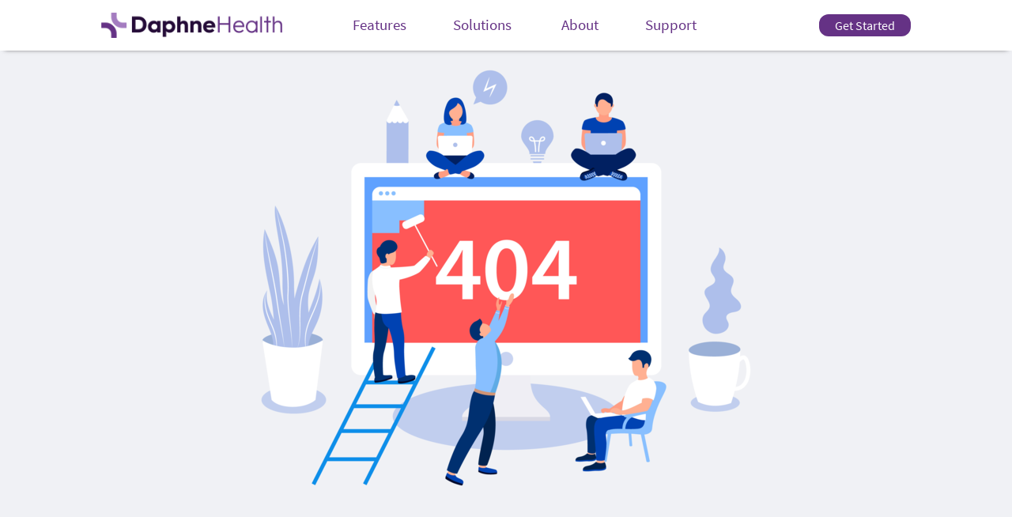

--- FILE ---
content_type: text/html; charset=UTF-8
request_url: https://www.daphnesoftware.com/404page.php
body_size: 9082
content:
<html>

<head>
<meta content="en-us" http-equiv="Content-Language">
<meta content="text/html; charset=utf-8" http-equiv="Content-Type">
<title>DaphneHealth | Care Management and EHR Software</title>

<link rel="stylesheet" href="library/main_style.css?1684797007">
<link rel="stylesheet" href="library/navstyle.css?1684797007">
<script type = "text/javascript" src = "library/daphnescript.js?1684797625"></script>
<script type = "text/javascript" src = "library/support.js?1712130270"></script>


<style type="text/css">
.gsInput{
	background-color:#EAEAEA;
	color:#000000;
	font-family:Source Sans Pro Regular;
	font-size:14pt;
	height:28px;
	width:160px;
	border:solid 1px #999999;
}
</style>

</head>

<body style="margin:0px;">

<div align="center" style="width:100%;height:64px;position:fixed;left:0px;top:0px;background-color:#FFFFFF;box-shadow: 0 4px 6px -6px #222;">
	
	<table cellpadding="0" cellspacing="0" style="width: 1024; height: 100%">
		<tr>
			<td style="width: 290">
			<a href="index.php" style="text-decoration:none;"><img alt="" src="graphics/logo1.png" style="width: 229; height: 32"></a></td>
			<td style="width:124;"><a href="features.php" style="text-decoration:none;"><div class="navBarButtonTop">Features</div></a></td>
			<td style="width: 136;"><a href="solutions.php" style="text-decoration:none;"><div class="navBarButtonTop">Solutions</div></a></td>
			<td style="width: 110;"><a href="about.php" style="text-decoration:none;"><div class="navBarButtonTop">About</div></a></td>
			<td style="width: 120;"><a href="contacts.php" style="text-decoration:none;"><div class="navBarButtonTop">Support</div></a></td>
			<td><a href="getstarted.php" style="text-decoration:none;"><div onmouseover="dHighlight(this, '#8754A7')" onmouseout="dHighlight(this, '#653285')" style="cursor:pointer;float:right;color:#FFFFFF;padding-top:4px;padding-bottom:4px;padding-left:20px;padding-right:20px;background-color:#653285;font-size:12pt;font-family:Source Sans Pro Regular;border-radius:12px;">Get Started</div></a></td>
		</tr>
	</table>
	
</div>




<div id="submitteddiv" align="center" style="width:100%;height:700px;background-color:rgb(240,241,245);">
	<table cellpadding="0" cellspacing="0" style="width: 1024; height: 100%">
		<tr>
			<td style="text-align:center;">
			
					
					
			<img alt="" src="graphics/fourohfour.png" style="width: 800px; height: 640px">
					
					
					
			
				
				
				
				
				
				
				
				
				
				






			</td>
		</tr>
	</table>
</div>








<div align="center" style="width:100%;height:200px;background-color:#301E68;">
	<table cellpadding="0" cellspacing="0" style="width: 1024; height: 100%">
		<tr>
			<td align="center">
				<div style="width:510px;height:100px;display:inline-block;text-align:center;vertical-align:middle;">
					<span style="color: #FFFFFF; font-size: 26pt;font-family:Source Sans Pro Regular;">
					<strong>Looking for help with Daphne?</strong></span><br style="color: #000000">
					<a href="contacts.php" style="text-decoration:none;"><div onmouseover="dHighlight(this, '#F39A33')" onmouseout="dHighlight(this, '#E17811')" style="cursor:pointer;display:inline-block;color:#FFFFFF;padding-top:4px;padding-bottom:4px;padding-left:20px;padding-right:20px;background-color:#E17811;margin-top:20px;font-size:16pt;font-family:Source Sans Pro Regular;border-radius:8px;">Contact Us</div></a>
					</div>
			</td>
		</tr>
	</table>
</div>




<div align="center" style="width:100%;height:420px;background-color:#333333;">
	<table cellpadding="0" cellspacing="0" style="width: 1024; height: 100%">
		<tr>
			<td align="center">
				<div style="width:240px;height:200px;display:inline-block;text-align:left;vertical-align:middle;">
					<span style="color: #CCCCCC; font-size: 16pt;font-family:Source Sans Pro Regular;">
					<strong>About Daphne</strong></span><br>
					<span style="color:#CCCCCC; font-size: 12pt;">
					<a href="about.php" onmouseover="this.style.textDecoration='underline'" onmouseout="this.style.textDecoration='none'" style="text-decoration:none;color:#CCCCCC;"><span style="color: #CCCCCC">What we do</span></a><br>
					<a href="about.php" onmouseover="this.style.textDecoration='underline'" onmouseout="this.style.textDecoration='none'" style="text-decoration:none;color:#CCCCCC;"><span style="color: #CCCCCC">Our History</span></a><br>
					<a href="index.php" onmouseover="this.style.textDecoration='underline'" onmouseout="this.style.textDecoration='none'" style="text-decoration:none;color:#CCCCCC;"><span style="color: #CCCCCC">DaphneHealth</span></a></span>
				</div>
				
				<div style="width:240px;height:200px;display:inline-block;text-align:left;vertical-align:middle;">
					<span style="color: #CCCCCC; font-size: 16pt;font-family:Source Sans Pro Regular;">
					<strong>Solutions</strong></span><br>
					<span style="color:#CCCCCC; font-size: 12pt;">
					<a href="features.php" onmouseover="this.style.textDecoration='underline'" onmouseout="this.style.textDecoration='none'" style="text-decoration:none;color:#CCCCCC;"><span style="color: #CCCCCC">Care Management/EHR</span></a><br>
					<a href="daphnetransport.php" onmouseover="this.style.textDecoration='underline'" onmouseout="this.style.textDecoration='none'" style="text-decoration:none;color:#CCCCCC;"><span style="color: #CCCCCC">Transportation</span></a><br>
					<a href="daphnefit.php" onmouseover="this.style.textDecoration='underline'" onmouseout="this.style.textDecoration='none'" style="text-decoration:none;color:#CCCCCC;"><span style="color: #CCCCCC">Fitness</span></a><br>
					<a href="daphnemail.php" onmouseover="this.style.textDecoration='underline'" onmouseout="this.style.textDecoration='none'" style="text-decoration:none;color:#CCCCCC;"><span style="color: #CCCCCC">Secure Mail</span></a><br>
					<a href="https://www.daphneair.com" target="_blank" onmouseover="this.style.textDecoration='underline'" onmouseout="this.style.textDecoration='none'" style="text-decoration:none;color:#CCCCCC;">
					<span style="color: #CCCCCC">Adverse Incidents</span></a><br>
					<a href="https://www.daphnesleep.com" target="_blank" onmouseover="this.style.textDecoration='underline'" onmouseout="this.style.textDecoration='none'" style="text-decoration:none;color:#CCCCCC;">
					<span style="color: #CCCCCC">Sleep Apnea Screening</span></a></span>
				</div>
				
				<div style="width:240px;height:200px;display:inline-block;text-align:left;vertical-align:middle;">
					<span style="color: #CCCCCC; font-size: 16pt;font-family:Source Sans Pro Regular;">
					<strong>Support</strong></span><br>
					<span style="color:#CCCCCC; font-size: 12pt;">
					<a href="contacts.php" onmouseover="this.style.textDecoration='underline'" onmouseout="this.style.textDecoration='none'" style="text-decoration:none;color:#CCCCCC;"><span style="color: #CCCCCC">Contact Us</span></a><br>
					<a href="https://support.daphnehealth.com" target="_blank" onmouseover="this.style.textDecoration='underline'" onmouseout="this.style.textDecoration='none'" style="text-decoration:none;color:#CCCCCC;">
					<span style="color: #CCCCCC">Support Portal</span></a></span>
				</div>
				
				<div style="width:240px;height:200px;display:inline-block;text-align:left;vertical-align:middle;">
					<span style="color: #CCCCCC; font-size: 16pt;font-family:Source Sans Pro Regular;">
					<strong>Legal</strong></span><br>
					<span style="color:#CCCCCC; font-size: 12pt;">
					<a href="terms.htm" target="_blank" onmouseover="this.style.textDecoration='underline'" onmouseout="this.style.textDecoration='none'" style="text-decoration:none;color:#CCCCCC;"><span style="color: #CCCCCC">Terms of Use</span></a><br>
					<a href="privacy.htm" target="_blank" onmouseover="this.style.textDecoration='underline'" onmouseout="this.style.textDecoration='none'" style="text-decoration:none;color:#CCCCCC;">
					<span style="color: #CCCCCC">Privacy Policy</span></a></span>
				</div>

				<div style="width:100%;" align="center">
					<div style="width:470px;height:20px;display:inline-block;text-align:center;vertical-align:middle;"><hr style="color:#FFFFFF;"></div>
					<div style="width:46px;height:36px;display:inline-block;text-align:center;vertical-align:middle;">
						<img alt="" src="graphics/logo_symbol_gray.png" style="width: 36px; height: 36px"></div>
					<div style="width:470px;height:20px;display:inline-block;text-align:center;vertical-align:middle;"><hr style="color:#FFFFFF;"></div>
				</div>
				
				<div style="width:100%;margin-top:16px;" align="center">
					<div style="width:470px;height:20px;display:inline-block;text-align:center;vertical-align:middle;">
						<span style="color: #CCCCCC; font-size: 12pt;font-family:Source Sans Pro Regular;">
						&copy;2010 - 2026 Daphne Software, Inc.</span>
					</div>
				</div>

			</td>
		</tr>
	</table>
</div>





</body>

</html>


--- FILE ---
content_type: text/css
request_url: https://www.daphnesoftware.com/library/main_style.css?1684797007
body_size: 10130
content:
.daphnenavlogoshadow {

	-moz-box-shadow: 0 5px 30px 5px #999;
	-webkit-box-shadow: 0 5px 30px 5px #999;
	box-shadow: 0 5px 30px 5px #999;
	
	-moz-border-radius-bottomright: 10px;
	border-bottom-right-radius: 10px;
	-webkit-border-bottom-right-radius: 10px;
	
	-moz-border-radius-bottomleft: 10px;
	border-bottom-left-radius: 10px;
	-webkit-border-bottom-left-radius: 10px;
	
	
}


.daphnenavlogo {

	
	-moz-border-radius-bottomright: 10px;
	border-bottom-right-radius: 10px;
	-webkit-border-bottom-right-radius: 10px;
	
	-moz-border-radius-bottomleft: 10px;
	border-bottom-left-radius: 10px;
	-webkit-border-bottom-left-radius: 10px;
	
	
}



.daphneappround {
	-moz-border-radius-topright: 10px;
	border-top-right-radius: 10px;
	-webkit-border-top-right-radius: 10px;
	
	-moz-border-radius-topleft: 10px;
	border-top-left-radius: 10px;
	-webkit-border-top-left-radius: 10px;
}


.navleftbox {

	-moz-border-radius-bottomright: 10px;
	border-bottom-right-radius: 10px;
	-webkit-border-bottom-right-radius: 10px;
	
}

.navptbox {

	-moz-border-radius-bottomright: 6px;
	border-bottom-right-radius: 6px;
	-webkit-border-bottom-right-radius: 6px;
	
	-moz-border-radius-bottomleft: 6px;
	border-bottom-left-radius: 6px;
	-webkit-border-bottom-left-radius: 6px;

	
}


.navleftmenu{
	cursor:pointer;width:100%;float:left;padding-top:12px;padding-bottom:12px;border-bottom:dashed 1px #666666;border-left:0;
}

.navleftmenu:hover{
	background-color:#555555;border-left:solid 4px #653285;
}

.navleftmenuselected{
	cursor:pointer;width:100%;float:left;padding-top:12px;padding-bottom:12px;border-left:solid 4px orange;background-color:#653285;border-bottom:dashed 1px #666666;
}

.navleftmenusubitem{
	width:100%;border-bottom:dashed 1px #999999;color:#FFFFFF;padding-top:6px;padding-bottom:6px;
}

.navleftmenusubitem:hover{
	background-color:#555555;
}



.roundedbox {

	
	-moz-border-radius-bottomright: 10px;
	border-bottom-right-radius: 10px;
	-webkit-border-bottom-right-radius: 10px;
	
	-moz-border-radius-bottomleft: 10px;
	border-bottom-left-radius: 10px;
	-webkit-border-bottom-left-radius: 10px;
	
	-moz-border-radius-topright: 10px;
	border-top-right-radius: 10px;
	-webkit-border-top-right-radius: 10px;
	
	-moz-border-radius-topleft: 10px;
	border-top-left-radius: 10px;
	-webkit-border-top-left-radius: 10px;
	
	border-bottom:solid 4px #9900CC;
	
	
}

.navIconClass{
	fill:#FFFFFF;
}

.navIconClass:hover{
	fill:#A976C9;
}

.navIconClassHighlight{
	fill:#FFFF00;
}

.navIconClassHighlight:hover{
	fill:#CCCC00;
}

.navSearchIconClass{
	fill:#999999;
}

.navSearchIconClass:hover{
	fill:#A976C9;
}


.appshadownoopac
{
	-moz-box-shadow: 0 0 15px 5px #444444;
	-webkit-box-shadow: 0 0 15px 5px #444444;
	box-shadow: 0 0 15px 5px #444444;

	-ms-filter: "progid:DXImageTransform.Microsoft.Shadow(Strength=8, Direction=135, Color=#808080)"; 

	filter: progid:DXImageTransform.Microsoft.Shadow(Strength=8, Direction=135, Color='#808080') 
}

.dBlurredBackground{
	position:fixed;
	background-color:#FFFFFF;
	filter: alpha(opacity=80);
	opacity: 0.80;
	width:100%;
	height:100%;
	left:0px;
	top:0px;
	
}



@font-face
{
	font-family: 'Source Sans Pro Regular';
	src: url('SourceSansPro-Regular.ttf');	
}

@font-face
{
	font-family: 'Source Sans Pro Light';
	src: url('SourceSansPro-Light.ttf');	
}

.whiteButtons
{
	padding-left:6px;
	padding-right:6px;
	height:26px;
	border:solid 1px #666666;
	background-color:#FFFFFF;
	font-family:Source Sans Pro Light;
	font-size:11pt;
	color:#666666;
	cursor:pointer;

	
}
.whiteButtons:hover {
		background-color:#EAEAEA;
	}
	
	
	
.greenButtons
{
	padding-left:8px;
	padding-right:8px;
	height:32px;
	border:none;
	background-color:#005555;
	font-family:Source Sans Pro Light;
	font-size:11pt;
	color:#FFFFFF;
	cursor:pointer;
	
	-moz-border-radius: 4px;
	border-radius: 4px;
	-webkit-border-radius: 4px;
	border-bottom:solid 2px #003333;


	
}
.greenButtons:hover {
		background-color:#227777;
}



.purpleButtons
{
	padding-left:8px;
	padding-right:8px;
	height:32px;
	border:none;
	background-color:#653285;
	font-family:Source Sans Pro Light;
	font-size:11pt;
	color:#FFFFFF;
	cursor:pointer;
	
	-moz-border-radius: 4px;
	border-radius: 4px;
	-webkit-border-radius: 4px;
	border-bottom:solid 2px #003333;


	
}
.purpleButtons:hover {
		background-color:#8754A7;
}




.daphneAlertButton
{
	padding-left:12px;
	padding-right:12px;
	height:32px;
	border:none;
	background-color:#999999;
	font-family:Source Sans Pro Light;
	font-size:11pt;
	color:#FFFFFF;
	cursor:pointer;
	
	-moz-border-radius: 4px;
	border-radius: 4px;
	-webkit-border-radius: 4px;
	border-bottom:solid 2px #0099CC;


	
}
.daphneAlertButton:hover {
		background-color:#666666;
}

.daphneAlertButtonRemove
{
	padding-left:12px;
	padding-right:12px;
	height:32px;
	border:none;
	background-color:#999999;
	font-family:Source Sans Pro Light;
	font-size:11pt;
	color:#FFFFFF;
	cursor:pointer;
	
	-moz-border-radius: 4px;
	border-radius: 4px;
	-webkit-border-radius: 4px;
	border-bottom:solid 2px #CC2222;


	
}
.daphneAlertButtonRemove:hover {
		background-color:#666666;
}

.procRedTab{
	background-color:#992244;
	color:#FFFFFF;
	border-top-left-radius:6px;
	border-top-right-radius:6px;
}

.procRedTab:hover{
	background-color:#770022;
}



.procNormalTab{
	color:#992244;
}

.procNormalTab:hover{
	text-decoration:underline;
	
}




.procGreenTab{
	background-color:#228844;
	color:#FFFFFF;
	border-top-left-radius:6px;
	border-top-right-radius:6px;
}

.procGreenTab:hover{
	background-color:#006622;
}



.procGreenNormalTab{
	color:#228844;
}

.procGreenNormalTab:hover{
	text-decoration:underline;
	
}





.procPurpleTab{
	background-color:#653285;
	color:#FFFFFF;
	border-top-left-radius:6px;
	border-top-right-radius:6px;
}

.procPurpleTab:hover{
	background-color:#431063;
}



.procPurpleNormalTab{
	color:#653285;
}

.procPurpleNormalTab:hover{
	text-decoration:underline;
	
}


.encounterItem{
	float:left;
	padding-left:8px;
	padding-right:16px;
	height:24px;
	line-height:24px;
	background-color:#653285;
	font-family:Source Sans Pro Regular;
	color:#FFFFFF;
	font-size:12pt;
	cursor:default;
	
}

.encounterItemHeader{
	float:left;
	margin-top:48px;
	width:1016px;
	padding-left:8px;
	padding-top:8px; padding-bottom:8px;
	background-color:#226699;
	line-height:24px;
	font-family:Source Sans Pro Regular;
	color:#FFFFFF;
	font-size:24pt;
	cursor:default;
	
}


.encounterItemOption{
	float:left;
	padding-left:8px;
	padding-right:8px;
	height:24px;
	line-height:24px;
	font-family:Source Sans Pro Regular;
	font-size:11pt;
	cursor:pointer;
	
	background-color:#8754A7;
	color:#FFFFFF;

	
}

.encounterItemOption:hover{
	background-color:#A976C9;
	color:#FFFFFF;
}

.encounterItemOptionBlue{
	float:left;
	padding-left:8px;
	padding-right:8px;
	height:24px;
	line-height:24px;
	background-color:none;
	font-family:Source Sans Pro Light;
	color:#226699;
	font-size:11pt;
	cursor:pointer;
	
}

.encounterItemOptionBlue:hover{
	background-color:#2277AA;
	color:#FFFFFF;
}

.encounterItemSuffix{
	float:left;
	padding-left:4px;
	padding-right:4px;
	margin-right:4px;
	margin-top:4px;
	height:18px;
	line-height:18px;
	background-color:#8754A7;
	color:#FFFFFF;
	font-size:10pt;
	font-family:Source Sans Pro Regular;
	border-radius:4px;
	
}

.encounterButtonGreen{
	float:right;
	padding-left:8px;
	padding-right:8px;
	height:24px;
	line-height:24px;
	font-family:Source Sans Pro Regular;
	color:#FFFFFF;
	font-size:12pt;
	background-color:#229944;
	cursor:pointer;
	border:solid 1px #229944;
}
.encounterButtonGreen:hover{
	background-color:#007722;
}

.encounterButtonWhite{
	float:right;
	padding-left:8px;
	padding-right:8px;
	height:24px;
	line-height:24px;
	font-family:Source Sans Pro Regular;
	color:#000000;
	font-size:12pt;
	background-color:#FFFFFF;
	cursor:pointer;
	border:solid 1px #888888;
}

.encounterButtonWhite:hover{
	background-color:#EAEAEA;
}

.encounterButtonArea{
	float:right;
	padding-left:8px;
	padding-right:8px;
	height:24px;
	line-height:24px;
	font-family:Source Sans Pro Regular;
	color:#000000;
	font-size:12pt;
	cursor:default;

}


.diagnosesList{
	background-color:#FFFFFF;cursor:pointer;float:left;width:100%;padding-top:4px; padding-bottom:4px;font-size:10pt;
}



.diagnosesListCategory{
	float:left;width:100%;font-family:Source Sans Pro Regular;font-size:11pt;
}

.diagnosesListCategory:hover{
	background-color:#EAEAEA;
}


.diagnosesListHeader{
	float:left;width:100%;color:#333333;font-family:Source Sans Pro Regular;font-size:11pt;
}

.diagnosesListHeader:hover{
	background-color:#EAEAEA;
}


.medreconcile{
	display:inline-block;
	padding-left:12px;
	padding-right:12px;
	background-color:#CCCCCC;
	color:#000000;
	font-size:11pt;font-family:Source Sans Pro Regular;
	cursor:pointer;
	padding-top:4px;
	padding-bottom:4px;
}

.medreconcile:hover{
	background-color:#AAAAAA;
	color:#000000;
}

.medreconciled{
	display:inline-block;
	padding-left:12px;
	padding-right:12px;
	background-color:#653285;
	color:#FFFFFF;
	font-size:11pt;font-family:Source Sans Pro Regular;
	cursor:pointer;
	padding-top:4px;
	padding-bottom:4px;

}

.medreconciled:hover{
	background-color:#8754A7;
	color:#FFFFFF;
}






.linkunder { text-decoration:none; }
.linkunder:hover { text-decoration:underline; }

.mainInput{
	height:24px;
	background-color:#FFFFFF;
	border:solid 1px #999999;
	font-family:"Source Sans Pro Regular";
	font-size:11pt;
	color:#000000;
	width:140px;
	padding-left:2px;
	border-radius:0;
}




body{
	font-family:"Source Sans Pro Regular";
	font-size:12pt;
}




--- FILE ---
content_type: text/css
request_url: https://www.daphnesoftware.com/library/navstyle.css?1684797007
body_size: 602
content:
.navBarButtonText{
	height:100%;width:100%;text-decoration:none;color:inherit;
	font-family:Source Sans Pro Regular;
	font-size:14pt;
	background:transparent;
}

.navBarButtonText:hover{
	color:inherit;
	background-color:#653285;
	text-decoration:none;
}

.navBarButtonTop{
	text-align: center;
	background:transparent;
	background-color:none;
	color:653285;
	cursor:pointer;
	height:100%;width:100%;text-decoration:none;
	line-height:64px;
	font-family:Source Sans Pro Regular;
	font-size:14pt;

}

.navBarButtonTop:hover{
	color:#FFFFFF;
	background-color:#653285;
}


--- FILE ---
content_type: application/javascript
request_url: https://www.daphnesoftware.com/library/daphnescript.js?1684797625
body_size: 123889
content:
/*
      _             _                 _____           _       _   
     | |           | |               / ____|         (_)     | |  
   __| | __ _ _ __ | |__  _ __   ___| (___   ___ _ __ _ _ __ | |_ 
  / _` |/ _` | '_ \| '_ \| '_ \ / _ \\___ \ / __| '__| | '_ \| __|
 | (_| | (_| | |_) | | | | | | |  __/____) | (__| |  | | |_) | |_ 
  \__,_|\__,_| .__/|_| |_|_| |_|\___|_____/ \___|_|  |_| .__/ \__|
             | |                                       | |        
             |_|                                       |_|        

	DAPHNESCRIPT - Javascript Toolset - www.daphnescript.com
	Copyright (c)2012-2023 Daphne Software Incorporated
	Created July 8, 2012 - Updated April 10, 2023
	Version 1.3.18
*/


//Custom paths
var dScript_jsPath=""; //add custom path pointing to daphnescript.js and dictionary.js
var dScript_imagePath=""; //add custom path pointing to 'dScript' image directory




//----------------------DaphneScript JS Code---------------------------------------

var scripts= document.getElementsByTagName('script');
var path="";
for(i=0;i<scripts.length;i++){if(scripts[i].src.indexOf("daphnescript.js")) path=scripts[i].src.split('?')[0];}

//SYSTEM VARIABLES
if(dScript_jsPath=="") dScript_jsPath= path.split('/').slice(0, -1).join('/')+'/'; //Path to daphnescript.js and dictionary.js
if(dScript_imagePath=="") dScript_imagePath=dScript_jsPath+"dScript/"; //Path to image files (can be relative)




//AJAX COMMAND
function dAJAX(page, headers, method, returnFunction, onError)
{

    //Manipulate variables
    method = method.toUpperCase()

    //Create new XML HTTPRequest
    if(window.XMLHttpRequest)
    {// code for IE7+, Firefox, Chrome, Opera, Safari
        var daphnexml = new XMLHttpRequest();
    }
    else
    {// code for IE6, IE5
        var daphnexml = new ActiveXObject("Microsoft.XMLHTTP");
    }

    //Create time stamp in milliseconds to fix browser caching
    var d = new Date()
    var stamp = d.getHours() + "" + d.getMinutes() + "" + d.getSeconds() + "" + d.getMilliseconds()
    
    
     //create headers from object (if headers submitted as object)
    if(typeof headers == "object")
    {
    	var h = "";
    	for(var key in headers) {
		    if (headers.hasOwnProperty(key)) {
		        h+="&"+key+"="+headers[key];
		    }
		}
		headers=h;
    }
    
    headers=headers.replace(/^\&/i, ""); //remove leading & if there is one
    
    
    //CSRF Token [optional] - only send to relative paths
    if(typeof dCSRFToken !== "undefined" && page.indexOf("https://")==-1 && page.indexOf("http://")==-1) headers+="&ctoken="+dCSRFToken;
    
    
   

    //Create requests by method
    if(method == "GET")
    {

        daphnexml.open(method, page + "?" + headers + "&stamp=" + stamp, true);	    
        daphnexml.send();
    }

    if(method == "POST")
    {
        daphnexml.open(method, page, true);
        
 
        daphnexml.setRequestHeader("Content-type", "application/x-www-form-urlencoded");
        daphnexml.send(headers + "&stamp=" + stamp);
    }

    
    if(typeof returnFunction!== "undefined")
    {
        daphnexml.onreadystatechange = function ()
        {
            if(daphnexml.readyState == 4 && daphnexml.status == 200) returnFunction(daphnexml.responseText);
            
            
            if(daphnexml.readyState==4 && daphnexml.status!=200)
            {
           	 	if(typeof onError!== "undefined") onError(daphnexml.status);
            }
        }
    }
    
    
    if(typeof onError!== "undefined")
    {
    	daphnexml.onerror=function(){ onError("Network error"); }
    }



    return daphnexml;


}

var daphneAJAX = dAJAX;
function dGET(page, headers, returnFunction, onError)
{
	return dAJAX(page, headers, "GET", returnFunction, onError);
}

function dPOST(page, headers, returnFunction, onError)
{
	return dAJAX(page, headers, "POST", returnFunction, onError);
}

var dGet=dGET;
var dPost=dPOST;


function dAJAXUpload(page,headers,method,returnFunction,progressFunction,onError)
{
		
	//Manipulate variables
	method = method.toUpperCase()
	
	//Create new XML HTTPRequest
	if (window.XMLHttpRequest)
	{	// code for IE7+, Firefox, Chrome, Opera, Safari
		var daphnexml=new XMLHttpRequest();
	}
	else
	{	// code for IE6, IE5
		var daphnexml=new ActiveXObject("Microsoft.XMLHTTP");
	}
	
	//Create time stamp in milliseconds to fix browser caching
	var d = new Date();
	var stamp = d.getHours()+""+d.getMinutes()+""+d.getSeconds()+""+d.getMilliseconds();
	if(typeof headers["stamp"]=="undefined") headers.append("stamp", stamp);
	
	//CSRF Token [optional] - only send to relative paths
    if(typeof dCSRFToken !== "undefined" && page.indexOf("https://")==-1 && page.indexOf("http://")==-1) headers.append('ctoken', dCSRFToken);
	
	//Progress (optional)
	if(typeof progressFunction!== "undefined")
	{
		daphnexml.upload.addEventListener('progress', progressFunction, false);
	}

	
	//Create requests by method
	if(method == "GET")
	{
	
		daphnexml.open(method,page+"?"+headers+"&stamp="+stamp,true);
		
		daphnexml.send();
	}
	
	if(method == "POST")
	{
		daphnexml.open(method,page,true);
		//daphnexml.setRequestHeader("Content-type","application/x-www-form-urlencoded");
	
		daphnexml.send(headers);
	}
	
	
	
	if(typeof returnFunction!== "undefined")
	{
		daphnexml.onreadystatechange = function ()
		{
		    if(daphnexml.readyState == 4 && daphnexml.status == 200) returnFunction(daphnexml.responseText);
		    if(daphnexml.readyState==4 && daphnexml.status!=200)
            {
           	 	if(typeof onError!== "undefined") onError(daphnexml.status);
            }

		}
		
		
	}
	
	if(typeof onError !== "undefined")
    {
    	daphnexml.onerror=function(){ onError("Network error"); }
    }

	
	
	
	return daphnexml;


}

var daphneAJAXUpload=dAJAXUpload;
var dUpload=dAJAXUpload;

//Redirect to new url
function dRedirect(url)
{
	document.location=url;
}


//Refresh page
function dRefresh()
{
	document.location.reload();
}

var dReload = dRefresh;

//SET ZINDEX
zindex=10


//OPEN APP
function dOpen(app)
{

	if(app && app.nodeType)
	{
	}
	else
	{
		app = document.getElementById(app)
	}


	app.style.display="inline"
	//Get window positions
	 if (navigator.appName == "Microsoft Internet Explorer")
		      {position = document.body.scrollTop;}
		      else {position = window.pageYOffset;}
		      
	if(app.style.position=="fixed") position=0
   var width = document.body.clientWidth

   var appwidth = app.offsetWidth
   var appheight = app.offsetHeight
   var height = (document.body.clientHeight/2)-(appheight/2)+position
   
   var heightoffset = height-(appheight/4)
   
   height=heightoffset
   
   var horiz = (width/2)-(appwidth/2)
   
   //If out of bounds
   if(horiz < 0) horiz = "0"
   if(height<position) height=position+24;
   if(height < 56) height=56

	app.style.left=horiz+"px";
	app.style.top=height+"px";	
	
	zindex++;
	app.style.zIndex=zindex
	//if(document.getElementById(app).style.zIndex<zindex) document.getElementById(app).style.zIndex=zindex
	
}


var appOpen=dOpen;

//CLOSE APP
function dClose(app)
{
	if(typeof(app)=="string") app=dApp(app);
	app.style.display = "none"
}

var appClose=dClose;

//DRAG APP
function dDrag(app, cmd)
{
	if(typeof(app)=="string") app=dApp(app);
	if(cmd == "off")
	{
		document.onmousemove = blank;
	}
	else
	{
		document.onmousemove = track;
			oldx = "new"
				oldy = "new"
				dragapp = app
				zindex++;
				app.style.zIndex=zindex
	}
}

var appDrag=dDrag;

//TRACK LOCATION FOR APP (dragging)
function track(e)
{
		var app = dragapp
		
		if(oldx == "new")
		{
			var x = (document.all) ? event.clientX : e.pageX;
			var y = (document.all) ? event.clientY : e.pageY;
			oldx = x
			oldy = y
		}
			
		// Set new mouse variable
		var x = (document.all) ? event.clientX : e.pageX;
		var y = (document.all) ? event.clientY : e.pageY;
		

		
		var diffx = x-oldx
		var diffy = y-oldy
		
		
		
		
		// Grab div layer
		var layerx = app.offsetLeft
		var layery = app.offsetTop
		
		showx = layerx+diffx
		showy = layery+diffy
		
				

		app.style.left=showx+"px";
		app.style.top=showy+"px";
			
		
		
		oldx = x
		oldy = y
		
		var leftclick;
	if (!e) var e = window.event;
	if (e.which) leftclick = (e.which == 1);
	else if (e.button) leftclick = (e.button == 1);
	if(leftclick != "1") appDrag(app, 'off')
			
}




//END TRACKING FOR DRAGGING
function blank(e)
{

}



//Daphne Loading Box (message and duration are both optional)
//message=message to display
//duration=how long to show loading for (0 is indefinite) [optional]
//color=what color to make the background [optional]
//opac=what percentage of opacity to show [optional]
function dLoading(message, duration, color, opac)
{
	if(message==null || typeof message =="undefined") message="";
	if(color==null || typeof color =="undefined") color="#FFFFFF";
	if(opac==null || typeof opac =="undefined") opac="0.90";
	
	if(parseFloat(opac)<1)
	{
		var opaclarge=parseFloat(opac)*100;
	}
	else
	{
		var opaclarge=opac;
		opac=parseFloat(opac)/100;
	}
	
	if(dApp("thinking")===false)
	{
		var obj = dCreate("thinking", "fixed", "100%", "100%", 0, 0);
		obj.style.border="none";
		obj.style.backgroundColor=color;
		obj.style.opacity=opac;
		obj.style.filter="alpha(opacity="+opaclarge.toString()+")";
		
		obj.innerHTML="<table border=\"0\" width=\"100%\" height=\"100%\" cellspacing=\"0\" cellpadding=\"0\">"+
		"<tr>"+
			"<td align=\"center\" valign=\"middle\">"+
				"<img src=\""+dScript_imagePath+"ring.gif\" width=\"64\" height=\"64\" border=\"0\"><br><font face=\"'Trebuchet MS'\" size=\"6\" color=\"#666666\"><div id=\"thinkingstatus\" style=\"display:none;\">Processing...</div></font>"+
			"</td>"+
		"</tr>"+
	"</table>"


	}
	
	if(message=="")
	{
		dClose("thinkingstatus")
	}
	else
	{
		dApp("thinkingstatus").innerHTML=message
		dShow("thinkingstatus")
	}
	
	dShow("thinking")
	
	if(typeof duration != "undefined" && duration>0)
	{
		window.setTimeout(function(){dLoadingClose()}, duration);
	}

}

var daphneLoading=dLoading;

function dLoadingClose()
{
	if(dApp("thinking")) dClose("thinking")
}

var daphneLoadingClose=dLoadingClose;


//Daphne Progress Bar/Box
function dProgress(percent)
{
	if(typeof percent == "undefined") percent=0;
	
	//determine what type of percent (actual percent [like: 0.45] or percentage like 24%)
	if(percent>1) percent/=100;

	if(dApp("progressthinking")===false)
	{
		var obj = dCreate("progressthinking", "fixed", "100%", "100%", 0, 0)
		obj.style.border="none"
		obj.style.opacity="0.90"
		obj.style.filer="alpha(opacity=90)"
		
		
		obj.innerHTML="<table border=\"0\" width=\"100%\" height=\"100%\" cellspacing=\"0\" cellpadding=\"0\">"+
		"<tr>"+
			"<td align=\"center\" valign=\"middle\">"+
		
			"<div id=\"progressthinkingstatus\" style=\"display:inline;\"></div>"+
		
			"</td>"+
		"</tr>"+
	"</table>"


	}
	
	var temp = Math.round(240*percent);
	var msg = "<div style=\"width:240px;border:solid 1px #999999;height:24px;border-radius:8px;\"><div align=\"center\" style=\"float:left;width:"+temp.toString()+"px;background-color:#653285;height:24px;color:#FFFFFF;font-size:11pt;line-height:24px;border-radius:8px;\">"+Math.round(percent*100).toString()+"%</div></div>"


	dApp("progressthinkingstatus").innerHTML=msg
	
	
	dShow("progressthinking")

}



function dProgressClose()
{
	if(dApp("progressthinking")) dClose("progressthinking")
}






//SAVED MESSAGE
function dSaved(msg, opac)
{

	if(typeof msg == "undefined")
	{
		msg="SAVED";
	}
	else
	{
		msg=msg.replace(/\'\"/ig, "");
		if(msg=="") msg="SAVED";
	}
	
	if(typeof opac=="undefined") opac = 100
	
	
	
	if(dApp("saveddiv"))
	{
		var obj = dApp("saveddiv");
		dApp("saveddivmsg").innerHTML=msg;
	}
	else
	{
		var obj = dCreate("saveddiv", "fixed", "", "64", 0, 0);
		obj.style.border="1px solid #666666";
		obj.style.backgroundColor="#62B907";
		obj.style.display="none";
		obj.innerHTML="<div style=\"padding-left:48px;padding-right:48px;height:100%;\"><table border=\"0\" cellspacing=\"0\" cellpadding=\"0\" height=\"100%\"><tr><td align=\"center\" style=\"font-size:16pt;font-family:Source Sans Pro Regular;color:#FFFFFF;font-weight:bold;\"><div id=\"saveddivmsg\" style=\"display:inline;\">"+msg+"</div></td></tr></table></div>";
	}
	
	obj.style.opacity=opac/100;
	obj.style.filer="alpha(opacity="+opac.toString()+")"


	if(document.getElementById("saveddiv").style.display=="none")
	{
		dOpen("saveddiv");
		obj.style.filter="alpha(opacity=100)"
		obj.style.opacity="0.100";
		dSaved(msg, "100")
	}
	else
	{
		obj.style.filter="alpha(opacity="+opac+")"
		obj.style.opacity="0."+opac;
		opac-=5
		
		if(opac>=10)
		{
			window.setTimeout("dSaved('"+msg+"', '"+opac+"')", 50)
		}
		else
		{
			dClose("saveddiv")
		}
	}

}

var dSavedMessage=dSaved;
var savedMessage=dSaved;





//DAPHNE ALERT BOX
function dAlert(message, title, button)
{
	zindex++;
	
	
	if(dApp("daphnealertdivblack")===false)
	{
		var obj = dCreate("daphnealertdivblack", "fixed", "100%", "100%", 0, 0)
		obj.style.border="none"
		obj.style.opacity="0.80"
		obj.style.filer="alpha(opacity=80)"

	}
	
	if(dApp("daphnealertdiv")===false)
	{
		
		var width=420;
		if(width>window.screen.width) width=window.screen.width;

		var obj = dCreate("daphnealertdiv", "fixed", width, "", 0, 0)
		obj.style.border="solid 1px #0099CC"
		
	
		obj.innerHTML="<table border=\"0\" width=\"100%\" cellspacing=\"0\" cellpadding=\"0\">"+
				"<tr>"+
					"<td width=\"8\" height=\"42\" bgcolor=\"#0099CC\">&nbsp;</td>"+
					"<td height=\"42\" bgcolor=\"#0099CC\">"+
					"<font face=\"Source Sans Pro Regular\" size=\"5\" color=\"#FFFFFF\"><div id=\"daphnealerttitle\" style=\"display:inline;\">Alert</div></font></td>"+
					"<td height=\"42\" bgcolor=\"#0099CC\" onclick=\"daphneAlertClose()\" onmouseover=\"optionHighlight(this, '#0077AA')\" onmouseout=\"optionHighlight(this, '#0099CC')\" style=\"cursor:pointer;\" width=\"52\">"+
					"<p align=\"center\">"+
					"<font face=\"Source Sans Pro Regular\" color=\"#FFFFFF\" size=\"5\">x</font></td>"+
				"</tr>"+
				"<tr>"+
					"<td width=\"8\">&nbsp;</td>"+
					"<td colspan=\"2\">&nbsp;</td>"+
				"</tr>"+
				"<tr>"+
					"<td width=\"8\">&nbsp;</td>"+
					"<td colspan=\"2\" align=\"center\">"+
				"<font face=\"Source Sans Pro Regular\" color=\"#333333\"><div id=\"daphnealertmessage\" style=\"display:inline;\"></div></font></td>"+
				"</tr>"+
				"<tr>"+
					"<td width=\"8\">&nbsp;</td>"+
					"<td colspan=\"2\">&nbsp;</td>"+
				"</tr>"+
				"<tr>"+
					"<td width=\"8\">&nbsp;</td>"+
					"<td colspan=\"2\" align=\"center\">"+
					"<input type=\"button\" id=\"daphnealertbutton\" onclick=\"daphneAlertClose()\" value=\"OK\" class=\"daphneAlertButton\">"+
					"</td>"+
				"</tr>"+
				"<tr>"+
					"<td width=\"8\">&nbsp;</td>"+
					"<td colspan=\"2\">&nbsp;</td>"+
				"</tr>"+
				"</table>"+
		"</div>"

		
	
	}
	
	
	dShow("daphnealertdivblack")
	
	document.getElementById("daphnealertmessage").innerHTML=message
	if(title!="" && title!="undefined" && title!=undefined)
	{
		document.getElementById("daphnealerttitle").innerHTML=title
	}
	else
	{
		document.getElementById("daphnealerttitle").innerHTML="Alert"
	}
	
	if(button!="" && button!="undefined" && button!=undefined)
	{
		document.getElementById("daphnealertbutton").value=button
	}
	else
	{
		document.getElementById("daphnealertbutton").innerHTML="OK"
	}
	
	
	
	dOpen("daphnealertdiv")
	
	dApp("daphnealertbutton").focus()

	
	


}

var daphnealert=dAlert;
var daphneAlert=dAlert;

function daphneAlertClose()
{
	appClose("daphnealertdiv")
	appClose("daphnealertdivblack")
}

var dAlertClose=daphneAlertClose;





//DAPHNE NEW BOX
function dBox(message, title, button, fonsubmit, width)
{
	zindex++;
	
	if(width<420 || typeof(width)=="undefined") width=420;
	if(width>window.screen.width) width=window.screen.width;

	
	if(dApp("daphneboxdivblack")===false)
	{
		var obj = dCreate("daphneboxdivblack", "fixed", "100%", "100%", 0, 0)
		obj.style.border="none"
		obj.style.opacity="0.80"
		obj.style.filer="alpha(opacity=80)"

	}
	
	if(dApp("daphneboxdiv")) dRemove("daphneboxdiv");
	
	if(dApp("daphneboxdiv")===false)
	{
		
		var obj = dCreate("daphneboxdiv", "fixed", width, "", 0, 0)
		obj.style.border="solid 1px #0099CC"
		
	
		obj.innerHTML="<table border=\"0\" width=\"100%\" cellspacing=\"0\" cellpadding=\"0\">"+
				"<tr>"+
					"<td width=\"8\" height=\"42\" bgcolor=\"#0099CC\">&nbsp;</td>"+
					"<td height=\"42\" bgcolor=\"#0099CC\">"+
					"<font face=\"Source Sans Pro Light\" size=\"5\" color=\"#FFFFFF\"><div id=\"daphneboxtitle\" style=\"display:inline;\">Alert</div></font></td>"+
					"<td height=\"42\" bgcolor=\"#0099CC\" onclick=\"daphneBoxClose()\" onmouseover=\"optionHighlight(this, '#0077AA')\" onmouseout=\"optionHighlight(this, '#0099CC')\" style=\"cursor:pointer;\" width=\"52\">"+
					"<p align=\"center\">"+
					"<font face=\"Source Sans Pro Light\" color=\"#FFFFFF\" size=\"5\">x</font></td>"+
				"</tr>"+
				"<tr>"+
					"<td width=\"8\">&nbsp;</td>"+
					"<td colspan=\"2\">&nbsp;</td>"+
				"</tr>"+
				"<tr>"+
					"<td width=\"8\">&nbsp;</td>"+
					"<td colspan=\"2\" align=\"center\">"+
				"<font face=\"Source Sans Pro Light\" color=\"#333333\"><div id=\"daphneboxmessage\" style=\"display:inline;\"></div></font></td>"+
				"</tr>"+
				"<tr>"+
					"<td width=\"8\">&nbsp;</td>"+
					"<td colspan=\"2\">&nbsp;</td>"+
				"</tr>"+
				"<tr>"+
					"<td width=\"8\">&nbsp;</td>"+
					"<td colspan=\"2\" align=\"center\">"+
					"<input type=\"button\" id=\"daphneboxbutton\" onclick=\"daphneBoxClose()\" value=\"OK\" class=\"daphneAlertButton\">"+
					"</td>"+
				"</tr>"+
				"<tr>"+
					"<td width=\"8\">&nbsp;</td>"+
					"<td colspan=\"2\">&nbsp;</td>"+
				"</tr>"+
				"</table>"+
		"</div>"

		
	
	}
	
	
	dShow("daphneboxdivblack")
	
	
	document.getElementById("daphneboxmessage").innerHTML=message
	if(title!="" && title!="undefined" && title!=undefined)
	{
		document.getElementById("daphneboxtitle").innerHTML=title
	}
	else
	{
		document.getElementById("daphneboxtitle").innerHTML="Alert"
	}
	
	if(button!="" && button!="undefined" && button!=undefined)
	{
		document.getElementById("daphneboxbutton").value=button
	}
	else
	{
		document.getElementById("daphneboxbutton").innerHTML="OK"
	}
	
	document.getElementById("daphneboxbutton").onclick=function(){ fonsubmit() }
	
	
	
	dOpen("daphneboxdiv")

	
	


}

var daphnebox=dBox;
var daphneBox=dBox;

function daphneBoxClose()
{
	appClose("daphneboxdiv")
	appClose("daphneboxdivblack")
}

var dBoxClose=daphneBoxClose;




//Daphne Window (with transparent heading)
function dWindow(objid, title, position, width, height, topcolor, opacity, blurBackground, isobject, options)
{

	if(typeof opacity == "undefined") opacity=0.75;
	if(typeof topcolor == "undefined" || topcolor=="") topcolor="#653285";
	if(typeof width == "undefined") width="";
	if(typeof height == "undefined") height="";
	if(typeof position == "undefined" || position=="") position="absolute";
	if(typeof blurBackground == "undefined") blurBackground="";

	
	var hcolor=topcolor;
	
	//convert hex colors to rgb
	if(topcolor.indexOf("#")>-1)
	{
		topcolor=dHexToRGB(topcolor);
	}
	else
	{
		if(topcolor.indexOf("rgb")>-1)
		{
			topcolor=topcolor.replace(/rgb\(/ig, "");
			topcolor=topcolor.replace(/\)/g, "");
			topcolor=topcolor.replace(/ /g, "");
			var temp = topcolor.split(",");
			topcolor={r:temp[0], g:temp[1], b:temp[2]}
		}
	}
	
	
	if(opacity>0)
	{
		var bcolori = "rgba("+topcolor["r"]+","+topcolor["g"]+","+topcolor["b"]+","+opacity+");backdrop-filter:blur(5px);";
	}
	else
	{
		var bcolori = "rgb("+topcolor["r"]+","+topcolor["g"]+","+topcolor["b"]+")";
	}

	


	if(blurBackground!="")
	{
		if(dApp(objid+"black"))
		{
			var objblack=dApp(objid+"black");
		}
		else
		{
			var objblack = dCreate(objid+"black", "fixed", "100%", "100%", 0, 0);
			objblack.style.backgroundColor=blurBackground;
			objblack.style.filter="alpha(opacity=80)";
			objblack.style.opacity="0.80";
		}
		//dShow(objblack);
	}
	
	
	//advanced options
	if(typeof(options)!="object") options={}
	
	if(Boolean(options.icon)==false) options.icon="";
	
	
	
	if(dApp(objid))
	{
		var obj=dApp(objid);
	}
	else
	{
		var obj = dCreate(objid, position, width, height, 0, 0);
	}
	
	obj.style.border="solid 1px #666666";
	obj.style.backgroundColor="";
	obj.style.background="none";
	obj.className="appshadownoopac";
	
	
	var html="<div id=\""+objid+"title\" onmousedown=\"appDrag('"+objid+"', 'on')\" onmouseup = \"appDrag('"+objid+"', 'off')\" style=\"cursor:move;user-select:none;float:left;width:100%;height:46px;background-color:"+bcolori+"\">";
	
	if(options.icon!="")
	{
		html+="<div style=\"float:left;margin-left:8px;color:#FFFFFF;font-family:Source Sans Pro Regular;font-size:18pt;line-height:46px;\"><img src=\""+options.icon+"\" style=\"height:40px;width:40px;margin-top:2px;\"></div>";
	}
	
	html+="<div style=\"float:left;margin-left:8px;color:#FFFFFF;font-family:Source Sans Pro Regular;font-size:18pt;line-height:46px;\">"+title+"</div>"+
	
	"<div onclick=\"dWindowClose('"+objid+"')\" onmouseover=\"dHighlight(this, '"+hcolor+"')\" onmouseout=\"dHighlight(this, '')\" style=\"cursor:pointer;float:right;padding-left:16px;padding-right:16px;height:100%;line-height:46px;font-size:16pt;color:#FFFFFF;font-family:Source Sans Pro Regular;\">x</div>"+
	
	"</div>"+
	
	"<div id=\""+objid+"contents\" style=\"float:left;width:100%;background-color:#FFFFFF;\"></div>";
	
	obj.innerHTML=html;
	

	if(isobject==true)
	{
		this.close=function(){ dClose(objid); }
		this.open=function(){ dOpen(objid); }
		this.hide=function(){ dHide(objid); }
		this.reveal=function(){ dReveal(objid); }
	}
	else
	{
		return dApp(objid);
	}
	
}



function dWindowOpen(obj)
{
	if(typeof(obj)!="string") obj=dApp(obj).id;
	if(dApp(obj+"black")) dShow(obj+"black");
	if(dApp(obj)) dOpen(obj);
	

}


function dWindowClose(obj)
{
	if(typeof(obj)!="string") obj=dApp(obj).id;
	if(dApp(obj)) dClose(obj);
	if(dApp(obj+"black")) dClose(obj+"black");
	
}


//Convert hex colors to rgb
function dHexToRGB(color)
{
	color=color.replace(/[^0-9a-z]/ig, "")
	var temp = parseInt(color, 16);
    var r1 = (temp >> 16) & 255;
    var r2 = (temp >> 8) & 255;
    var r3 = temp & 255;
    
    return {r:r1, g:r2, b:r3 } //returns object r:val, g:val, b:val

}


//Convert rgb colors to hex
function dRGBToHex(r,g,b)
{
	return "#" + ((1 << 24) + (r << 16) + (g << 8) + b).toString(16).slice(1);
}


//DAPHNE FILE BOX - extraHTML is custom HTML like drop-downs. FileTitle is for custom file names
function dFile(message, title, button, fonsend, multiple, filetitle, extraHTML)
{
	if(dApp("daphnefiledivblack")) dRemove("daphnefiledivblack");
	if(dApp("daphnefilediv")) dRemove("daphnefilediv");
	
	var obj = dCreate("daphnefiledivblack", "fixed", "100%", "100%", 0, 0)
	obj.style.border="none"
	obj.style.opacity="0.80"
	obj.style.filer="alpha(opacity=80)"
	
	
	if(typeof filetitle == "undefined") filetitle="0";

	
	
	var multiplebool = multiple=="1" ? true : false;
	
	
	var multipleshow = multiple == "1" ? "multiple" : "";
	
	var obj = dCreate("daphnefilediv", "fixed", "420", "", 0, 0)
	obj.style.border="solid 1px #0099CC"
	
	var msghtml="<table border=\"0\" width=\"100%\" cellspacing=\"0\" cellpadding=\"0\">"+
	"<tr>"+
		"<td width=\"8\" height=\"42\" bgcolor=\"#0099CC\">&nbsp;</td>"+
		"<td height=\"42\" bgcolor=\"#0099CC\">"+
		"<font face=\"Source Sans Pro Light\" size=\"5\" color=\"#FFFFFF\"><div id=\"daphnefiletitle\" style=\"display:inline;\">"+title+"</div></font></td>"+
		"<td height=\"42\" bgcolor=\"#0099CC\" onclick=\"daphneFileClose()\" onmouseover=\"optionHighlight(this, '#0077AA')\" onmouseout=\"optionHighlight(this, '#0099CC')\" style=\"cursor:pointer;\" width=\"52\">"+
		"<p align=\"center\">"+
		"<font face=\"Source Sans Pro Light\" color=\"#FFFFFF\" size=\"5\">x</font></td>"+
	"</tr>"+
	"<tr>"+
		"<td width=\"8\">&nbsp;</td>"+
		"<td colspan=\"2\">&nbsp;</td>"+
	"</tr>"+
	"<tr>"+
		"<td width=\"8\">&nbsp;</td>"+
		"<td colspan=\"2\" align=\"center\">"+
	"<font face=\"Source Sans Pro Regular\" color=\"#333333\" size=\"3\"><div id=\"daphnefilemessage\" style=\"display:inline;\">"+message+"</div></font></td>"+
	"</tr><tr><td colspan=\"3\" style=\"height:8px;line-height:8px;\">&nbsp;</td></tr>"+
	"<tr>"+
		"<td width=\"8\">&nbsp;</td>"+
		"<td colspan=\"2\"><div style=\"width:110px;float:left;margin-right:8px;font-family:Source Sans Pro Regular;font-weight:bold;font-size:11pt;text-align:right;\">Select File:</div><div style=\"float:left;\">"+
	"<font face=\"Source Sans Pro Light\" color=\"#333333\"><input type=\"file\" id=\"daphnefilefile\" ";
	
	if(filetitle=="1") msghtml+="onchange=\"dFileChange()\" ";
	
	msghtml+="style=\"font-family:Source Sans Pro Light;\" "+multipleshow+"></font></div></td>"+
	"</tr>";
	
	if(filetitle=="1")
	{
		msghtml+="<tr>"+
		"<td width=\"8\">&nbsp;</td>"+
		"<td colspan=\"2\"><div style=\"width:110px;float:left;margin-right:8px;font-family:Source Sans Pro Regular;font-weight:bold;font-size:11pt;text-align:right;\">File Title:</div><div style=\"float:left;\">"+
		"<font face=\"Source Sans Pro Light\" color=\"#333333\"><input type=\"text\" id=\"daphnefilename\" style=\"width:200px;font-family:Source Sans Pro Regular;font-size:11pt;\"></font></div></td>"+
		"</tr>";
	}
	
	if(typeof extraHTML != "undefined")
	{
		msghtml+=extraHTML;
	}
	
	

	msghtml+="<tr>"+
		"<td width=\"8\">&nbsp;</td>"+
		"<td colspan=\"2\">&nbsp;</td>"+
	"</tr>"+
	"<tr>"+
		"<td width=\"8\">&nbsp;</td>"+
		"<td colspan=\"2\" align=\"center\">"+
		"<input type=\"button\" id=\"daphnefilebutton\" onclick=\"daphneAlertClose()\" value=\"Upload\" class=\"daphneAlertButton\">"+
		"</td>"+
	"</tr>"+
	"<tr>"+
		"<td width=\"8\">&nbsp;</td>"+
		"<td colspan=\"2\">&nbsp;</td>"+
	"</tr>"+
	"</table>"
	

	obj.innerHTML=msghtml;
	

	dShow("daphnefiledivblack")	
		
	document.getElementById("daphnefilebutton").onclick=function(){ fonsend() }
	
	dOpen("daphnefilediv")

	
	


}

function dFileChange()
{
	var filename = dApp("daphnefilefile").files[0].name.replace(/\..*/i, "");
	if(dVal("daphnefilename")=="") dApp("daphnefilename").value=filename;
}

var daphnefile=dFile;
var daphneFile=dFile;

function dFileClose()
{
	appClose("daphnefilediv")
	appClose("daphnefiledivblack")
}

var daphneFileClose = dFileClose;






//DAPHNE CONFIRM BOX
function dConfirm(message, title, button1, button2, fonaccept, foncancel)
{

	if(dApp("daphneconfirmdivblack")===false)
	{
		var obj = dCreate("daphneconfirmdivblack", "fixed", "100%", "100%", 0, 0)
		obj.style.border="none"
		obj.style.opacity="0.80"
		obj.style.filer="alpha(opacity=80)"

	}
	
	if(dApp("daphneconfirmdiv")===false)
	{
	
		var obj = dCreate("daphneconfirmdiv", "fixed", "420", "", 0, 0)
		obj.style.border="solid 1px #0099CC"

		obj.innerHTML="<table border=\"0\" width=\"100%\" cellspacing=\"0\" cellpadding=\"0\">"+
		"<tr>"+
			"<td width=\"8\" height=\"42\" bgcolor=\"#0099CC\">&nbsp;</td>"+
			"<td height=\"42\" bgcolor=\"#0099CC\">"+
			"<font face=\"Source Sans Pro Regular\" size=\"5\" color=\"#FFFFFF\"><div id=\"daphneconfirmtitle\" style=\"display:inline;\">Alert</div></font></td>"+
			"<td height=\"42\" bgcolor=\"#0099CC\" id=\"daphneconfirmexit\" onclick=\"return false\" onmouseover=\"optionHighlight(this, '#0077AA')\" onmouseout=\"optionHighlight(this, '#0099CC')\" style=\"cursor:pointer;\" width=\"52\">"+
			"<p align=\"center\">"+
			"<font face=\"Source Sans Pro Regular\" color=\"#FFFFFF\" size=\"5\">x</font></td>"+
		"</tr>"+
		"<tr>"+
			"<td width=\"8\">&nbsp;</td>"+
			"<td colspan=\"2\">&nbsp;</td>"+
		"</tr>"+
		"<tr>"+
			"<td width=\"8\">&nbsp;</td>"+
			"<td colspan=\"2\" align=\"center\">"+
		"<font face=\"Source Sans Pro Regular\" color=\"#333333\"><div id=\"daphneconfirmmessage\" style=\"display:inline;\"></div></font></td>"+
		"</tr>"+
		"<tr>"+
			"<td width=\"8\">&nbsp;</td>"+
			"<td colspan=\"2\">&nbsp;</td>"+
		"</tr>"+
		"<tr>"+
			"<td width=\"8\">&nbsp;</td>"+
			"<td colspan=\"2\" align=\"center\">"+
			"<input type=\"button\" id=\"daphneconfirmbutton1\" onclick=\"return false;\" value=\"OK\" class=\"daphneAlertButton\"> <input type=\"button\" id=\"daphneconfirmbutton2\" onclick=\"return false;\" value=\"OK\" class=\"daphneAlertButton\">"+
			"</td>"+
		"</tr>"+
		"<tr>"+
			"<td width=\"8\">&nbsp;</td>"+
			"<td colspan=\"2\">&nbsp;</td>"+
		"</tr>"+
		"</table>"
	
	}


	dShow("daphneconfirmdivblack")
	
	document.getElementById("daphneconfirmmessage").innerHTML=message
	if(title!="" && title!="undefined" && title!=undefined)
	{
		document.getElementById("daphneconfirmtitle").innerHTML=title
	}
	else
	{
		document.getElementById("daphneconfirmtitle").innerHTML="Alert"
	}
	
	if(button1!="" && button1!="undefined" && button1!=undefined)
	{
		document.getElementById("daphneconfirmbutton1").value=button1
	}
	else
	{
		document.getElementById("daphneconfirmbutton1").innerHTML="OK"
	}
	
	document.getElementById("daphneconfirmbutton1").onclick=function(){ daphneConfirmClick(fonaccept) }
	
	
	if(button2!="" && button2!="undefined" && button2!=undefined)
	{
		document.getElementById("daphneconfirmbutton2").value=button2
	}
	else
	{
		document.getElementById("daphneconfirmbutton2").innerHTML="Cancel"
	}
	
	document.getElementById("daphneconfirmbutton2").onclick=function(){ daphneConfirmClick(foncancel) }
	document.getElementById("daphneconfirmexit").onclick=function(){ daphneConfirmClick(foncancel) }


	
	var app="daphneconfirmdiv"
	
	
	dOpen("daphneconfirmdiv")
	
	dApp("daphneconfirmbutton1").focus()

	
	


}

var daphneconfirm=dConfirm;
var daphneConfirm=dConfirm;

function daphneConfirmClose()
{
	appClose("daphneconfirmdiv")
	appClose("daphneconfirmdivblack")
}

var dConfirmClose=daphneConfirmClose;



function daphneConfirmClick(nextstep)
{
	daphneConfirmClose()
	
	if (nextstep !== null)
	{
		nextstep()
	}
}

var dConfirmClick=daphneConfirmClick;






//DAPHNE DIALOG BOX (using objects for buttons and return functions) key/pairs: buttons and functions
function dDialog(message, title, options)
{

	if(dApp("daphnedialogdivblack")===false)
	{
		var obj = dCreate("daphnedialogdivblack", "fixed", "100%", "100%", 0, 0)
		obj.style.border="none"
		obj.style.opacity="0.80"
		obj.style.filer="alpha(opacity=80)"

	}
	
	if(dApp("daphnedialogdiv")===false)
	{
	
		var obj = dCreate("daphnedialogdiv", "fixed", "", "", 0, 0)
		obj.style.border="solid 1px #999999"
		obj.style.minWidth="420"

		
		
		var html = "<table border=\"0\" width=\"100%\" cellspacing=\"0\" cellpadding=\"0\">"+
		"<tr>"+
			"<td width=\"8\" height=\"42\" bgcolor=\"#653285\">&nbsp;</td>"+
			"<td height=\"42\" bgcolor=\"#653285\">"+
			"<font face=\"Source Sans Pro Light\" size=\"5\" color=\"#FFFFFF\"><div id=\"daphnedialogtitle\" style=\"display:inline;\">Alert</div></font></td>"+
			"<td height=\"42\" bgcolor=\"#653285\" id=\"daphnedialogexit\" onclick=\"dDialogClose()\" onmouseover=\"optionHighlight(this, '#431063')\" onmouseout=\"optionHighlight(this, '#653285')\" style=\"cursor:pointer;\" width=\"52\">"+
			"<p align=\"center\">"+
			"<font face=\"Source Sans Pro Light\" color=\"#FFFFFF\" size=\"5\">x</font></td>"+
		"</tr>"+
		"<tr>"+
			"<td width=\"8\">&nbsp;</td>"+
			"<td colspan=\"2\">&nbsp;</td>"+
		"</tr>"+
		"<tr>"+
			"<td width=\"8\">&nbsp;</td>"+
			"<td colspan=\"2\" align=\"center\">"+
		"<font face=\"Source Sans Pro Light\" color=\"#333333\"><div id=\"daphnedialogmessage\" style=\"display:inline;\"></div></font></td>"+
		"</tr>"+
		"<tr>"+
			"<td width=\"8\">&nbsp;</td>"+
			"<td colspan=\"2\">&nbsp;</td>"+
		"</tr>"+
		"<tr>"+
			"<td width=\"8\">&nbsp;</td>"+
			"<td colspan=\"2\" align=\"center\">";
			
			
			//LOOP THROUGH OPTIONS TO ADD BUTTONS
			for(var key in options)
			{
				if(options.hasOwnProperty(key)){
					html+="<a href=\"javascript:dDialogClose();\"><input type=\"button\" id=\"daphnedialogbutton"+key+"\" onclick=\"return false;\" value=\""+options[key]["button"]+"\" class=\"daphneAlertButton\" style=\"margin-left:2px;margin-right:2px;\"></a>";
				}
			}
			
			html+="</td>"+
		"</tr>"+
		"<tr>"+
			"<td width=\"8\">&nbsp;</td>"+
			"<td colspan=\"2\">&nbsp;</td>"+
		"</tr>"+
		"</table>"
		
		obj.innerHTML=html
	
	}


	dShow("daphnedialogdivblack")
	
	document.getElementById("daphnedialogmessage").innerHTML=message
	if(title!="" && title!="undefined" && title!=undefined)
	{
		document.getElementById("daphnedialogtitle").innerHTML=title
	}
	else
	{
		document.getElementById("daphnedialogtitle").innerHTML="Alert"
	}
	
	
	
	//LOOP THROUGH OPTIONS TO EDIT BUTTONS AND ADD FUNCTIONS
	for(var key in options)
	{
		if(options.hasOwnProperty(key)){
			dApp("daphnedialogbutton"+key).onclick=options[key]["function"];
			dApp("daphnedialogbutton"+key).value=options[key]["button"];
		}
	}


	
	

	
	var app="daphnedialogdiv"
	
	
	dOpen("daphnedialogdiv")
	
	//dApp("daphnedialogbutton1").focus()

	
	


}

function dDialogClose()
{
	dRemove("daphnedialogdiv");
	dClose("daphnedialogdivblack");
}







function dHighlight(obj, color)
{
	if(typeof(obj)=="string") obj=dApp(obj);
	obj.style.backgroundColor=color;
}

var optionHighlight=dHighlight;


//Daphne Objects
//for use with:  var app = new dApp('thinking', true)
function dApp(app, isobject)
{
	if(isobject==true)
	{
		//If True, return the new object construct
		this.open=function() { dOpen(app) }
		this.show=function() { dShow(app) }
		this.close=function() { dClose(app) }
		this.remove=function() { dRemove(app) }
		this.backgroundColor=function(color) { dBackgroundColor(app, color) }
		this.bgColor=function(color) { dBackgroundColor(app, color) }
	}
	else
	{
		var element = document.getElementById(app);
		
		//If False, return just the element
		if(typeof(element) != 'undefined' && element != null)
		{
			return document.getElementById(app)
		}
		else
		{
			return false;
		}
	}
}

function dAppVal(app)
{
	if(typeof(app)=="string") app=dApp(app);
	return app.value;
}

function dVal(app)
{
	if(typeof(app)=="string") app=dApp(app);
	return app.value;
}




//Create div  ----- all parameters are optional
function dCreate(id, position, width, height, left, top)
{
	if(position==null || position=="" || typeof(position) == "undefined") position="absolute"
	if(id==null || id=="" || typeof(id) == "undefined") id = ""
	if(left==null || left=="" || typeof(left) == "undefined") left=0
	if(top==null || top=="" || typeof(top) == "undefined") top=0
	
	var newdiv = document.createElement("div")
	newdiv.style.position=position
	newdiv.innerHTML=""
	newdiv.style.backgroundColor="#FFFFFF"
	newdiv.style.border="solid 1px #999999"
	if(width!=null || width!="" || typeof(width) == "undefined") newdiv.style.width=width
	if(height!=null || height!="" || typeof(height) == "undefined") newdiv.style.height=height
		
	newdiv.id=id
	
	zindex++
	newdiv.style.zIndex=zindex

	document.body.appendChild(newdiv)
	
	newdiv.style.left=parseInt(left)
	newdiv.style.top=parseInt(top)
	newdiv.style.display="none"
	
	return newdiv

}





function dShow(app)
{
	if(typeof(app)=="string") app=dApp(app);
	zindex++
	app.style.zIndex=zindex
	app.style.display="inline"

}

function dClose(app)
{
	if(typeof(app)=="string") app=dApp(app);
	app.style.display="none"
}


function dHide(app)
{
	if(typeof(app)=="string") app=dApp(app);
	app.style.visibility="hidden";
}

function dReveal(app)
{
	zindex++;
	if(typeof(app)=="string") app=dApp(app);
	app.style.visibility="visible";
	app.style.zIndex=zindex;
}

var dVisible=dReveal;


function dRemove(app)
{
	if(typeof(app)=="string") app=dApp(app);
	app.parentNode.removeChild(app)
}


function dBackgroundColor(app, color)
{
	if(typeof(app)=="string") app=dApp(app);
	app.style.backgroundColor=color
}

function dBgcolor(app, color)
{
	if(typeof(app)=="string") app=dApp(app);
	dBackgroundColor(app, color)
}

function dBgColor(app, color)
{
	if(typeof(app)=="string") app=dApp(app);
	dBackgroundColor(app, color)
}

function dUpper(text)
{
	return text.toUpperCase()
}

function dLower(text)
{
	return text.toLowerCase()
}


function dUCWords(text)
{
	var fletter=text.substring(0,1).toUpperCase();
	var remainder=text.substring(1,text.length);
	return fletter+""+remainder;
}

var dUcwords=dUCWords;
var dUcWords=dUCWords;



function dDate()
{
	var d = new Date()
	var m = d.getMonth()+1
	var j = d.getDate()
	var y = d.getFullYear()
	
	return m+"/"+j+"/"+y
}

function dYear()
{
	var d = new Date()
	return d.getFullYear()
}

function dStrToTime(date)
{
	if(date=="" || date == null) date = dDate()
	var temp = date.split("/")
	var d = new Date(temp[2], temp[0]-1, temp[1], 0, 0, 0, 0)
	return d.getTime()/1000
}

function dNums(text)
{
	return text.replace(/[^0-9]/g, "")
}


function dURI(text)
{
	return encodeURIComponent(text)
}

function dURL(text)
{
	return encodeURIComponent(text)
}


function dDecodeURI(text)
{
	if(text=="" || typeof text == "undefined") return "";
	return decodeURIComponent(text.replace(/\+/g, "%20"));
}

function dDecodeURL(text)
{
	if(text=="" || typeof text == "undefined") return "";
	return decodeURIComponent(text.replace(/\+/g, "%20"))
}








var daphneEditorID=0;
var daphneEditorIDs=[];



var themeyellowhighlight=[];
var themeyellowhighlight2=[];
var themepurplehighlight=[];


function dEditor(div, width, height, options)
{
	//Set instance ID
	daphneEditorID++;
	var id = daphneEditorID;
	daphneEditorIDs[id]=div;
	
	if(div=="")
	{
		console.log("daphneEditor Error: DIV ID not communicated");
		return false;
	}
	
	var divobj = dApp(div);
	
	var existingtext = divobj.innerHTML;
	
	if(width<1) width=800;
	if(height<1) height=170;
	
	
	//Figure out options
	if(typeof(options)!="object") options={}
	
		
	
	if(Boolean(options.theme)==false) options.theme="classic";
	if(Boolean(options.border)==false) options.border="";
	if(Boolean(options.buttons)==false)
	{
		options.buttons="";
	}
	
	if(options.buttons=="" || options.buttons=="all")
	{
		if(width>=800)
		{
			options.buttons="bold,italic,underline,justify,font,size,color,numbering,bullet,outdent,indent,cut,copy,paste,timestamp,highlight,undo,redo,spellcheck";
		}
		else
		{
			options.buttons="bold,italic,underline,justify,font,size,color,numbering,bullet,outdent,indent,timestamp,highlight,undo,redo,spellcheck";
		}
	}
	
	
	if(Boolean(options.contents)!=false)
	{
		existingtext=options.contents;
	}
	else
	{
		if(existingtext.indexOf(" ")==-1) existingtext=dDecodeURI(existingtext)

	}
	
	
	//THEMES
	//classic
	var themefontcolor="#FFFFFF";
	var themefontcolor2="#C0C0C0";
	var themefontcolorbar="#FFFFFF";
	var themebackcolor="#333333";
	var themeborderleft="";
	var themeborderright="";
	var themebordercolor="#666666";
	var themeimage="";
	
	
	themeyellowhighlight[id]="#666600";
	themeyellowhighlight2[id]="rgb(102, 102, 0)";
	themepurplehighlight[id]="purple";
	
	if(options.theme=="light")
	{
		themefontcolor="#333333";
		themefontcolor2="#333333";
		themefontcolorbar="#333333";
		themebackcolor="#EAEAEA";
		themeborderleft="border-top:solid 1px #AAAAAA; border-left:solid 1px #AAAAAA;"
		themeborderright="border-top:solid 1px #AAAAAA; border-right:solid 1px #AAAAAA;"
		themebordercolor="#AAAAAA";
		themeimage="_l";
		
		themeyellowhighlight[id]="#DDDD00";
		themeyellowhighlight2[id]="rgb(221, 221, 0)";
		themepurplehighlight[id]="#CCCCCC";

	}
	
	
	if(options.theme=="blue")
	{
		themefontcolor="#FFFFFF";
		themefontcolor2="#FFFFFF";
		themefontcolorbar="#FFFFFF";
		themebackcolor="#226699";
		themeborderleft=""
		themeborderright=""
		themebordercolor="#AAAAAA";
		themeimage="";
		
		themeyellowhighlight[id]="#229966";
		themeyellowhighlight2[id]="rgb(34, 153, 102)";
		themepurplehighlight[id]="#004477";

	}
	
	if(options.theme=="purple")
	{
		themefontcolor="#FFFFFF";
		themefontcolor2="#FFFFFF";
		themefontcolorbar="#FFFFFF";
		themebackcolor="#653285";
		themeborderleft=""
		themeborderright=""
		themebordercolor="#AAAAAA";
		themeimage="";
		
		themeyellowhighlight[id]="#8754A7";
		themeyellowhighlight2[id]="rgb(135, 84, 167)";
		themepurplehighlight[id]="#431063";

	}

	
	if(options.theme=="green")
	{
		themefontcolor="#FFFFFF";
		themefontcolor2="#FFFFFF";
		themefontcolorbar="#FFFFFF";
		themebackcolor="#229966";
		themeborderleft=""
		themeborderright=""
		themebordercolor="#AAAAAA";
		themeimage="";
		
		themeyellowhighlight[id]="#AAAA00";
		themeyellowhighlight2[id]="rgb(170, 170, 0)";
		themepurplehighlight[id]="#007744";

	}
	
	if(options.theme=="cleardark")
	{
		themefontcolor="#333333";
		themefontcolor2="#333333";
		themefontcolorbar="#333333";
		themebackcolor="none";
		themeborderleft=""
		themeborderright=""
		themebordercolor="#AAAAAA";
		themeimage="_l";
		
		themeyellowhighlight[id]="#DDDD00";
		themeyellowhighlight2[id]="rgb(221, 221, 0)";
		themepurplehighlight[id]="#CCCCCC";

	}
	
	
	//Override theme with option items
	if(options.border!="") themebordercolor=options.border;


	//Font option
	if(Boolean(options.font)==false) options.font="Times";
	var fontoption=options.font;
	
	//Border Size
	var bordersize=1;
	
	//BoxShadow option
	var boxshadow="";
	if(Boolean(options.boxShadow)!=false)
	{
		boxshadow="box-shadow:"+options.boxShadow;
		if(options.border=="") bordersize=0;
	}
	

	//START CREATING HTML
	var editor = "<div id = \"daphneeditor"+id+"\" style=\"width:"+width+"px;\">"+
					"<table border=\"0\" width=\"100%\" cellspacing=\"0\" cellpadding=\"0\">"+
						"<tr>"+
							"<td style=\"background-color:"+themebackcolor+";"+themeborderleft+"\" height=\"24\" valign=\"middle\">";

		var optionsleft="";
		var optionsright="";
							
							//FUNCTIONS FOR CUSTOMIZABLE OPTIONS
							function bold()
							{
								var b = "<div align=\"center\" id=\"editorbold"+id+"\" title=\"Bold\" onclick=\"dEditor_fontEdit('"+id+"', 'bold')\" onmouseover = \"dEditorHighlight('"+id+"', this, 'in')\" onmouseout = \"dEditorHighlight('"+id+"', this, 'out')\" style=\"display:inline-block;width:32px;height:24px;cursor:default;color:"+themefontcolor+";font-family:'Times New Roman'; font-weight:bold;line-height:24px;vertical-align:middle;\" onselectstart=\"return false;\" unselectable=\"on\">B</div>";
								return b;
							}
									
							
							function italic()
							{
								var b = "<div id=\"editoritalic"+id+"\" align=\"center\" title=\"Italic\" onclick=\"dEditor_fontEdit('"+id+"', 'italic')\" onmouseover = \"dEditorHighlight('"+id+"', this, 'in')\" onmouseout = \"dEditorHighlight('"+id+"', this, 'out')\" style=\"display:inline-block;width:32px;height:24px;cursor:default;color:"+themefontcolor+";font-family:'Times New Roman';line-height:24px;vertical-align:middle;\" onselectstart=\"return false;\" unselectable=\"on\"><i unselectable=\"on\">I</i></div>";
								return b;
							}
							
							
							function underline()
							{	
								var b ="<div align=\"center\" id=\"editorunderline"+id+"\" title=\"Underline\" onclick=\"dEditor_fontEdit('"+id+"', 'underline')\" onmouseover = \"dEditorHighlight('"+id+"', this, 'in')\" onmouseout = \"dEditorHighlight('"+id+"', this, 'out')\" style=\"display:inline-block;width:32px;height:24px;cursor:default;color:"+themefontcolor+";font-family:'Times New Roman';line-height:24px;vertical-align:middle;\" onselectstart=\"return false;\" unselectable=\"on\"><u unselectable=\"on\">U</u></div>";
								return b;
							}
							
							function justifyleft()
							{
								var b = "<div align=\"center\" id=\"editorleft"+id+"\" title=\"Align Left\" onclick=\"dEditor_fontEdit('"+id+"', 'justifyleft')\" onmouseover = \"dEditorHighlight('"+id+"', this, 'in')\" onmouseout = \"dEditorHighlight('"+id+"', this, 'out')\" style=\"display:inline-block;width:32px;height:24px;cursor:default;color:#FFFFFF;font-family:'Times New Roman';line-height:24px;vertical-align:middle;\" onselectstart=\"return false;\" unselectable=\"on\"><img border=\"0\" src=\""+dScript_imagePath+"leftalign"+themeimage+".gif\" width=\"24\" height=\"22\" unselectable=\"on\"></div>";
								return b;
							}
							
							function justifycenter()
							{

								var b ="<div align=\"center\" id=\"editorcenter"+id+"\" title=\"Center\" onclick=\"dEditor_fontEdit('"+id+"', 'justifycenter')\" onmouseover = \"dEditorHighlight('"+id+"', this, 'in')\" onmouseout = \"dEditorHighlight('"+id+"', this, 'out')\" style=\"display:inline-block;width:32px;height:24px;cursor:default;color:#FFFFFF;font-family:'Times New Roman';line-height:24px;vertical-align:middle;\" onselectstart=\"return false;\" unselectable=\"on\"><img border=\"0\" src=\""+dScript_imagePath+"centeralign"+themeimage+".gif\" width=\"24\" height=\"22\" unselectable=\"on\"></div>";
								return b;
							}
							

							function justifyright()
							{	
							
								var b ="<div align=\"center\" id=\"editorright"+id+"\" title=\"Align Right\" onclick=\"dEditor_fontEdit('"+id+"', 'justifyright')\" onmouseover = \"dEditorHighlight('"+id+"', this, 'in')\" onmouseout = \"dEditorHighlight('"+id+"', this, 'out')\" style=\"display:inline-block;width:32px;height:24px;cursor:default;color:#FFFFFF;font-family:'Times New Roman';line-height:24px;vertical-align:middle;\" onselectstart=\"return false;\" unselectable=\"on\"><img border=\"0\" src=\""+dScript_imagePath+"rightalign"+themeimage+".gif\" width=\"24\" height=\"22\" unselectable=\"on\"></div>";
								return b;
							
							}
							
							function font()
							{
							
							
									var b = "<div id=\"editorfont"+id+"\" style=\"display:inline-block;position:relative;width:132px;height:24px;cursor:default;color:#FFFFFF;font-family:'Times New Roman';line-height:24px;vertical-align:middle;\" unselectable=\"on\"><table title=\"Font Style\" border=\"0\" height=\"24\" width=\"100%\" cellspacing=\"0\" cellpadding=\"0\" unselectable=\"on\">"+
											"<tr onclick=\"javascript:dEditorDropDown('"+id+"', 'editorfontchoices')\" onmouseover=\"javascript:dEditorHighlight('"+id+"', this, 'in')\" onmouseout=\"javascript:dEditorHighlight('"+id+"', this, 'out')\" unselectable=\"on\">"+
												"<td width=\"107\" align=\"right\" style=\"cursor:default;\" unselectable=\"on\">"+
													"<div id = \"editorfontname"+id+"\" style=\"display:inline;color:"+themefontcolor+";font-family:Trebuchet-MS;font-size:10pt;\" unselectable=\"on\">Times</div></td>"+
												"<td style=\"cursor:default;\" align=\"center\" unselectable=\"on\">"+
												
												"<img border=\"0\" src=\""+dScript_imagePath+"arrowdown"+themeimage+".gif\" width=\"12\" height=\"8\" unselectable=\"on\"></td>"+
											"</tr>"+
											"</table>"+
											"<div id=\"editorfontchoices"+id+"\" style=\"display:none; position:absolute; width:132; background-color:"+themebackcolor+";\"><table border=\"0\" width=\"100%\" cellspacing=\"0\" cellpadding=\"0\" unselectable=\"on\">"+
											"<tr unselectable=\"on\">"+
											"<td width=\"107\" align=\"center\" onclick=\"dEditor_fontEdit('"+id+"', 'fontname', 'Arial')\" onmouseover=\"javascript:dEditorHighlight('"+id+"', this, 'in')\" onmouseout=\"javascript:dEditorHighlight('"+id+"', this, 'out')\" style=\"cursor:default;\" unselectable=\"on\">"+
											"<font color=\""+themefontcolor2+"\" size=\"2\" face=\"Arial\" unselectable=\"on\">Arial</font></td></tr>"+
											"<tr>"+
											"<td width=\"107\" align=\"center\" onclick=\"dEditor_fontEdit('"+id+"', 'fontname', 'Arial Black')\" onmouseover=\"javascript:dEditorHighlight('"+id+"', this, 'in')\" onmouseout=\"javascript:dEditorHighlight('"+id+"', this, 'out')\" style=\"cursor:default;\" unselectable=\"on\">"+
											"<font color=\""+themefontcolor2+"\" size=\"2\" face=\"Arial Black\" unselectable=\"on\">Arial Black</font></td></tr>"+
											"<tr>"+
											"<td width=\"107\" align=\"center\" onclick=\"dEditor_fontEdit('"+id+"', 'fontname', 'Book Antiqua')\" onmouseover=\"javascript:dEditorHighlight('"+id+"', this, 'in')\" onmouseout=\"javascript:dEditorHighlight('"+id+"', this, 'out')\" style=\"cursor:default;\" unselectable=\"on\">"+
											"<font color=\""+themefontcolor2+"\" size=\"2\" face=\"Book Antiqua\" unselectable=\"on\">Book Antiqua</font></td></tr>"+
											"<tr>"+
											"<td width=\"107\" align=\"center\" onclick=\"dEditor_fontEdit('"+id+"', 'fontname', 'Comic Sans MS')\" onmouseover=\"javascript:dEditorHighlight('"+id+"', this, 'in')\" onmouseout=\"javascript:dEditorHighlight('"+id+"', this, 'out')\" style=\"cursor:default;\" unselectable=\"on\">"+
											"<font color=\""+themefontcolor2+"\" size=\"2\" face=\"Comic Sans MS\" unselectable=\"on\">Comic Sans MS</font></td></tr>"+
											"<tr>"+
											"<td width=\"107\" align=\"center\" onclick=\"dEditor_fontEdit('"+id+"', 'fontname', 'Courier New')\" onmouseover=\"javascript:dEditorHighlight('"+id+"', this, 'in')\" onmouseout=\"javascript:dEditorHighlight('"+id+"', this, 'out')\" style=\"cursor:default;\" unselectable=\"on\">"+
											"<font color=\""+themefontcolor2+"\" size=\"2\" face=\"Courier New\" unselectable=\"on\">Courier New</font></td></tr>"+
											"<tr>"+
											"<td width=\"107\" align=\"center\" onclick=\"dEditor_fontEdit('"+id+"', 'fontname', 'Georgia')\" onmouseover=\"javascript:dEditorHighlight('"+id+"', this, 'in')\" onmouseout=\"javascript:dEditorHighlight('"+id+"', this, 'out')\" style=\"cursor:default;\" unselectable=\"on\">"+
											"<font color=\""+themefontcolor2+"\" size=\"2\" face=\"Georgia\" unselectable=\"on\">Georgia</font></td></tr>"+
											"<tr>"+
											"<td width=\"107\" align=\"center\" onclick=\"dEditor_fontEdit('"+id+"', 'fontname', 'Helvetica')\" onmouseover=\"javascript:dEditorHighlight('"+id+"', this, 'in')\" onmouseout=\"javascript:dEditorHighlight('"+id+"', this, 'out')\" style=\"cursor:default;\" unselectable=\"on\">"+
											"<font color=\""+themefontcolor2+"\" size=\"2\" face=\"Helvetica\" unselectable=\"on\">Helvetica</font></td></tr>"+
											"<tr>"+
											"<td width=\"107\" align=\"center\" onclick=\"dEditor_fontEdit('"+id+"', 'fontname', 'Impact')\" onmouseover=\"javascript:dEditorHighlight('"+id+"', this, 'in')\" onmouseout=\"javascript:dEditorHighlight('"+id+"', this, 'out')\" style=\"cursor:default;\" unselectable=\"on\">"+
											"<font color=\""+themefontcolor2+"\" size=\"2\" face=\"Impact\" unselectable=\"on\">Impact</font></td></tr>"+
											"<tr>"+
											"<td width=\"107\" align=\"center\" onclick=\"dEditor_fontEdit('"+id+"', 'fontname', 'Lucida')\" onmouseover=\"javascript:dEditorHighlight('"+id+"', this, 'in')\" onmouseout=\"javascript:dEditorHighlight('"+id+"', this, 'out')\" style=\"cursor:default;\" unselectable=\"on\">"+
											"<font color=\""+themefontcolor2+"\" size=\"2\" face=\"Lucida\" unselectable=\"on\">Lucida</font></td></tr>"+
											"<tr>"+
											"<td width=\"107\" align=\"center\" onclick=\"dEditor_fontEdit('"+id+"', 'fontname', 'Monotype Corsiva')\" onmouseover=\"javascript:dEditorHighlight('"+id+"', this, 'in')\" onmouseout=\"javascript:dEditorHighlight('"+id+"', this, 'out')\" style=\"cursor:default;\" unselectable=\"on\">"+
											"<font color=\""+themefontcolor2+"\" size=\"2\" face=\"Monotype Corsiva\" unselectable=\"on\">Monotype Corsiva</font></td></tr>"+
											"<tr>"+
											"<td width=\"107\" align=\"center\" onclick=\"dEditor_fontEdit('"+id+"', 'fontname', 'Tahoma')\" onmouseover=\"javascript:dEditorHighlight('"+id+"', this, 'in')\" onmouseout=\"javascript:dEditorHighlight('"+id+"', this, 'out')\" style=\"cursor:default;\" unselectable=\"on\">"+
											"<font color=\""+themefontcolor2+"\" size=\"2\" face=\"Tahoma\" unselectable=\"on\">Tahoma</font></td></tr>"+
											"<tr>"+
											"<td width=\"107\" align=\"center\" onclick=\"dEditor_fontEdit('"+id+"', 'fontname', 'Times')\" onmouseover=\"javascript:dEditorHighlight('"+id+"', this, 'in')\" onmouseout=\"javascript:dEditorHighlight('"+id+"', this, 'out')\" style=\"cursor:default;\" unselectable=\"on\">"+
											"<font color=\""+themefontcolor2+"\" size=\"2\" face=\"Times\" unselectable=\"on\">Times</font></td></tr>"+
											"<tr>"+
											"<td width=\"107\" align=\"center\" onclick=\"dEditor_fontEdit('"+id+"', 'fontname', 'Trebuchet MS')\" onmouseover=\"javascript:dEditorHighlight('"+id+"', this, 'in')\" onmouseout=\"javascript:dEditorHighlight('"+id+"', this, 'out')\" style=\"cursor:default;\" unselectable=\"on\">"+
											"<font color=\""+themefontcolor2+"\" size=\"2\" face=\"Trebuchet MS\" unselectable=\"on\">Trebuchet MS</font></td></tr>"+
											"<tr>"+
											"<td width=\"107\" align=\"center\" onclick=\"dEditor_fontEdit('"+id+"', 'fontname', 'Verdana')\" onmouseover=\"javascript:dEditorHighlight('"+id+"', this, 'in')\" onmouseout=\"javascript:dEditorHighlight('"+id+"', this, 'out')\" style=\"cursor:default;\" unselectable=\"on\">"+
											"<font color=\""+themefontcolor2+"\" size=\"2\" face=\"Verdana\" unselectable=\"on\">Verdana</font></td></tr>"+
											"</table></div></div>";
										return b;					
									}
									
									function size()
									{

										var b = "<div id=\"editorsize"+id+"\" style=\"display:inline-block;width:59px;height:24px;cursor:default;color:"+themefontcolor+";font-family:'Times New Roman';line-height:24px;vertical-align:middle;\"><table title=\"Font Size\" border=\"0\" height=\"24\" width=\"100%\" cellspacing=\"0\" cellpadding=\"0\" unselectable=\"on\">"+
											"<tr onclick=\"javascript:dEditorDropDown('"+id+"', 'editorsizechoices')\" onmouseover=\"javascript:dEditorHighlight('"+id+"', this, 'in')\" onmouseout=\"javascript:dEditorHighlight('"+id+"', this, 'out')\" unselectable=\"on\">"+
												"<td style=\"cursor:default;\" align=\"right\">"+
													"<font face=\"Trebuchet MS\" size=\"2\" color=\""+themefontcolor+"\" unselectable=\"on\"><div id = \"editorsizename"+id+"\" style=\"display:inline;color:"+themefontcolor+";font-size:10pt;font-family:Trebuchet MS;\">12</div></font></td>"+
												"<td width=\"25\" align=\"center\" style=\"cursor:default;\">"+
												
												"<img border=\"0\" src=\""+dScript_imagePath+"arrowdown"+themeimage+".gif\" width=\"12\" height=\"8\"></td>"+
											"</tr>"+
											"</table>"+
											"<div id=\"editorsizechoices"+id+"\" style=\"display:none; position:absolute; width:52; background-color:"+themebackcolor+";\"><table border=\"0\" width=\"100%\" cellspacing=\"0\" cellpadding=\"0\">"+
											"<tr>"+
											"<td width=\"107\" align=\"center\" onclick=\"dEditor_fontEdit('"+id+"', 'fontsize', '1')\" onmouseover=\"javascript:dEditorHighlight('"+id+"', this, 'in')\" onmouseout=\"javascript:dEditorHighlight('"+id+"', this, 'out')\" style=\"cursor:default;\" unselectable=\"on\">"+
											"<font color=\""+themefontcolor2+"\" size=\"2\" face=\"Trebuchet MS\" unselectable=\"on\">8</font></td></tr>"+
											"<tr>"+
											"<td width=\"107\" align=\"center\" onclick=\"dEditor_fontEdit('"+id+"', 'fontsize', '2')\" onmouseover=\"javascript:dEditorHighlight('"+id+"', this, 'in')\" onmouseout=\"javascript:dEditorHighlight('"+id+"', this, 'out')\" style=\"cursor:default;\" unselectable=\"on\">"+
											"<font color=\""+themefontcolor2+"\" size=\"2\" face=\"Trebuchet MS\" unselectable=\"on\">10</font></td></tr>"+
											"<tr>"+
											"<td width=\"107\" align=\"center\" onclick=\"dEditor_fontEdit('"+id+"', 'fontsize', '3')\" onmouseover=\"javascript:dEditorHighlight('"+id+"', this, 'in')\" onmouseout=\"javascript:dEditorHighlight('"+id+"', this, 'out')\" style=\"cursor:default;\" unselectable=\"on\">"+
											"<font color=\""+themefontcolor2+"\" size=\"2\" face=\"Trebuchet MS\" unselectable=\"on\">12</font></td></tr>"+
											"<tr>"+
											"<td width=\"107\" align=\"center\" onclick=\"dEditor_fontEdit('"+id+"', 'fontsize', '4')\" onmouseover=\"javascript:dEditorHighlight('"+id+"', this, 'in')\" onmouseout=\"javascript:dEditorHighlight('"+id+"', this, 'out')\" style=\"cursor:default;\" unselectable=\"on\">"+
											"<font color=\""+themefontcolor2+"\" size=\"2\" face=\"Trebuchet MS\" unselectable=\"on\">14</font></td></tr>"+
											"<tr>"+
											"<td width=\"107\" align=\"center\" onclick=\"dEditor_fontEdit('"+id+"', 'fontsize', '5')\" onmouseover=\"javascript:dEditorHighlight('"+id+"', this, 'in')\" onmouseout=\"javascript:dEditorHighlight('"+id+"', this, 'out')\" style=\"cursor:default;\" unselectable=\"on\">"+
											"<font color=\""+themefontcolor2+"\" size=\"2\" face=\"Trebuchet MS\" unselectable=\"on\">18</font></td></tr>"+
											"<tr>"+
											"<td width=\"107\" align=\"center\" onclick=\"dEditor_fontEdit('"+id+"', 'fontsize', '6')\" onmouseover=\"javascript:dEditorHighlight('"+id+"', this, 'in')\" onmouseout=\"javascript:dEditorHighlight('"+id+"', this, 'out')\" style=\"cursor:default;\" unselectable=\"on\">"+
											"<font color=\""+themefontcolor2+"\" size=\"2\" face=\"Trebuchet MS\" unselectable=\"on\">24</font></td></tr>"+
											"<tr>"+
											"<td width=\"107\" align=\"center\" onclick=\"dEditor_fontEdit('"+id+"', 'fontsize', '7')\" onmouseover=\"javascript:dEditorHighlight('"+id+"', this, 'in')\" onmouseout=\"javascript:dEditorHighlight('"+id+"', this, 'out')\" style=\"cursor:default;\" unselectable=\"on\">"+
											"<font color=\""+themefontcolor2+"\" size=\"2\" face=\"Trebuchet MS\" unselectable=\"on\">36</font></td></tr>"+
											
											"</table></div></div>";
										return b;
											
									}
									
									
									function color()
									{
									
										var b = "<div align=\"center\" id=\"editorcolor"+id+"\" onmouseover = \"dEditorHighlight('"+id+"', this, 'in')\" onmouseout = \"dEditorHighlight('"+id+"', this, 'out')\" style=\"display:inline-block;width:32px;height:24px;cursor:default;color:#FFFFFF;font-family:'Times New Roman';line-height:24px;vertical-align:middle;\" onselectstart=\"return false;\" unselectable=\"on\">"+
											"<table border=\"0\" width=\"32\" cellspacing=\"0\" cellpadding=\"0\">"+
												"<tr valign=\"bottom\">"+
													"<td onclick=\"dEditor_fontEdit('"+id+"', 'forecolor', document.getElementById('editorcolorcurrent"+id+"').value)\" valign=\"bottom\" width=\"22\" align=\"center\" height=\"19\" unselectable=\"on\">"+
													"<font color=\""+themefontcolor+"\" size=\"2\" unselectable=\"on\"><b unselectable=\"on\">A</b></font></td>"+
													"<td onclick=\"javascript:dEditorDropDown('"+id+"', 'editorcolorchoices')\"  valign=\"bottom\" width=\"22\" align=\"center\" height=\"19\" unselectable=\"on\">"+
													"<img border=\"0\" src=\""+dScript_imagePath+"downarrow"+themeimage+".gif\" width=\"5\" height=\"6\" unselectable=\"on\"></td>"+
												"</tr>"+
												"<tr valign=\"top\">"+
													"<td valign=\"top\" height=\"5\" width=\"22\">"+
													"<div align=\"center\" valign=\"top\" unselectable=\"on\">"+
													"<table id=\"editorcolorbar"+id+"\" border=\"0\" width=\"16\" cellspacing=\"0\" cellpadding=\"0\" bgcolor=\""+themefontcolorbar+"\" height=\"3\" unselectable=\"on\">"+
														"<tr>"+
															"<td></td>"+
														"</tr>"+
													"</table>"+
													"</div>"+
													"</td>"+
													"<td valign=\"top\" height=\"5\" width=\"22\"></td>"+
												"</tr>"+
											"</table>"+
											"<input type = \"hidden\" id=\"editorcolorcurrent"+id+"\" value = \"black\">"+
											"<div id=\"editorcolorchoices"+id+"\" style=\"cursor:default; display:none; position:absolute; width:132px; border:solid #666666 1px; background-color:"+themebackcolor+";\" unselectable=\"on\">"+
												"<table border=\"0\" width=\"100%\" cellspacing=\"0\" cellpadding=\"0\">"+
													"<tr>"+
													"<td colspan = \"13\" height=\"6\"></td>"+
													"</tr>"+
													"<tr>"+
														"<td width=\"6\" height=\"12\"></td>"+
														"<td onclick=\"dEditor_fontEdit('"+id+"', 'forecolor', '#000000')\" width=\"12\" height=\"12\" style=\"border: solid #666666 1px; background-color:#000000\" unselectable=\"on\"></td>"+
														"<td width=\"6\" height=\"12\"></td>"+
														"<td onclick=\"dEditor_fontEdit('"+id+"', 'forecolor', '#330000')\" width=\"12\" height=\"12\" style=\"border: solid #666666 1px; background-color:#330000\" unselectable=\"on\"></td>"+
														"<td width=\"6\" height=\"12\"></td>"+
														"<td onclick=\"dEditor_fontEdit('"+id+"', 'forecolor', '#333300')\" width=\"12\" height=\"12\" style=\"border: solid #666666 1px; background-color:#333300\" unselectable=\"on\"></td>"+
														"<td width=\"6\" height=\"12\"></td>"+
														"<td onclick=\"dEditor_fontEdit('"+id+"', 'forecolor', '#331100')\" width=\"12\" height=\"12\" style=\"border: solid #666666 1px; background-color:#331100\" unselectable=\"on\"></td>"+
														"<td width=\"6\" height=\"12\"></td>"+
														"<td onclick=\"dEditor_fontEdit('"+id+"', 'forecolor', '#003300')\" width=\"12\" height=\"12\" style=\"border: solid #666666 1px; background-color:#003300\" unselectable=\"on\"></td>"+
														"<td width=\"6\" height=\"12\"></td>"+
														"<td onclick=\"dEditor_fontEdit('"+id+"', 'forecolor', '#000033')\" width=\"12\" height=\"12\" style=\"border: solid #666666 1px; background-color:#000033\" unselectable=\"on\"></td>"+
														"<td width=\"6\" height=\"12\"></td>"+
														"<td onclick=\"dEditor_fontEdit('"+id+"', 'forecolor', '#330033')\" width=\"12\" height=\"12\" style=\"border: solid #666666 1px; background-color:#330033\" unselectable=\"on\"></td>"+
														"<td width=\"6\" height=\"12\"></td>"+
													"</tr>"+
													"<tr>"+
													"<td colspan = \"13\" height=\"6\"></td>"+
													"</tr>"+
													"<tr>"+
														"<td width=\"6\" height=\"12\"></td>"+
														"<td onclick=\"dEditor_fontEdit('"+id+"', 'forecolor', '#666666')\" width=\"12\" height=\"12\" style=\"border: solid #666666 1px; background-color:#666666\" unselectable=\"on\"></td>"+
														"<td width=\"6\" height=\"12\"></td>"+
														"<td onclick=\"dEditor_fontEdit('"+id+"', 'forecolor', '#660000')\" width=\"12\" height=\"12\" style=\"border: solid #666666 1px; background-color:#660000\" unselectable=\"on\"></td>"+
														"<td width=\"6\" height=\"12\"></td>"+
														"<td onclick=\"dEditor_fontEdit('"+id+"', 'forecolor', '#666600')\" width=\"12\" height=\"12\" style=\"border: solid #666666 1px; background-color:#666600\" unselectable=\"on\"></td>"+
														"<td width=\"6\" height=\"12\"></td>"+
														"<td onclick=\"dEditor_fontEdit('"+id+"', 'forecolor', '#663300')\" width=\"12\" height=\"12\" style=\"border: solid #666666 1px; background-color:#663300\" unselectable=\"on\"></td>"+
														"<td width=\"6\" height=\"12\"></td>"+
														"<td onclick=\"dEditor_fontEdit('"+id+"', 'forecolor', '#006600')\" width=\"12\" height=\"12\" style=\"border: solid #666666 1px; background-color:#006600\" unselectable=\"on\"></td>"+
														"<td width=\"6\" height=\"12\"></td>"+
														"<td onclick=\"dEditor_fontEdit('"+id+"', 'forecolor', '#000066')\" width=\"12\" height=\"12\" style=\"border: solid #666666 1px; background-color:#000066\" unselectable=\"on\"></td>"+
														"<td width=\"6\" height=\"12\"></td>"+
														"<td onclick=\"dEditor_fontEdit('"+id+"', 'forecolor', '#660066')\" width=\"12\" height=\"12\" style=\"border: solid #666666 1px; background-color:#660066\" unselectable=\"on\"></td>"+
														"<td width=\"6\" height=\"12\"></td>"+
													"</tr>"+
													"<tr>"+
													"<td colspan = \"13\" height=\"6\"></td>"+
													"<tr>"+
														"<td width=\"6\" height=\"12\"></td>"+
														"<td onclick=\"dEditor_fontEdit('"+id+"', 'forecolor', '#999999')\" width=\"12\" height=\"12\" style=\"border: solid #666666 1px; background-color:#999999\" unselectable=\"on\"></td>"+
														"<td width=\"6\" height=\"12\"></td>"+
														"<td onclick=\"dEditor_fontEdit('"+id+"', 'forecolor', '#990000')\" width=\"12\" height=\"12\" style=\"border: solid #666666 1px; background-color:#990000\" unselectable=\"on\"></td>"+
														"<td width=\"6\" height=\"12\"></td>"+
														"<td onclick=\"dEditor_fontEdit('"+id+"', 'forecolor', '#999900')\" width=\"12\" height=\"12\" style=\"border: solid #666666 1px; background-color:#999900\" unselectable=\"on\"></td>"+
														"<td width=\"6\" height=\"12\"></td>"+
														"<td onclick=\"dEditor_fontEdit('"+id+"', 'forecolor', '#996600')\" width=\"12\" height=\"12\" style=\"border: solid #666666 1px; background-color:#996600\" unselectable=\"on\"></td>"+
														"<td width=\"6\" height=\"12\"></td>"+
														"<td onclick=\"dEditor_fontEdit('"+id+"', 'forecolor', '#009900')\" width=\"12\" height=\"12\" style=\"border: solid #666666 1px; background-color:#009900\" unselectable=\"on\"></td>"+
														"<td width=\"6\" height=\"12\"></td>"+
														"<td onclick=\"dEditor_fontEdit('"+id+"', 'forecolor', '#000099')\" width=\"12\" height=\"12\" style=\"border: solid #666666 1px; background-color:#000099\" unselectable=\"on\"></td>"+
														"<td width=\"6\" height=\"12\"></td>"+
														"<td onclick=\"dEditor_fontEdit('"+id+"', 'forecolor', '#990099')\" width=\"12\" height=\"12\" style=\"border: solid #666666 1px; background-color:#990099\" unselectable=\"on\"></td>"+
														"<td width=\"6\" height=\"12\"></td>"+
													"</tr>"+
													"<tr>"+
													"<td colspan = \"13\" height=\"6\"></td>"+
													"<tr>"+
														"<td width=\"6\" height=\"12\"></td>"+
														"<td onclick=\"dEditor_fontEdit('"+id+"', 'forecolor', '#CCCCCC')\" width=\"12\" height=\"12\" style=\"border: solid #666666 1px; background-color:#CCCCCC\" unselectable=\"on\"></td>"+
														"<td width=\"6\" height=\"12\"></td>"+
														"<td onclick=\"dEditor_fontEdit('"+id+"', 'forecolor', '#CC0000')\" width=\"12\" height=\"12\" style=\"border: solid #666666 1px; background-color:#CC0000\" unselectable=\"on\"></td>"+
														"<td width=\"6\" height=\"12\"></td>"+
														"<td onclick=\"dEditor_fontEdit('"+id+"', 'forecolor', '#CCCC00')\" width=\"12\" height=\"12\" style=\"border: solid #666666 1px; background-color:#CCCC00\" unselectable=\"on\"></td>"+
														"<td width=\"6\" height=\"12\"></td>"+
														"<td onclick=\"dEditor_fontEdit('"+id+"', 'forecolor', '#CC8800')\" width=\"12\" height=\"12\" style=\"border: solid #666666 1px; background-color:#CC8800\" unselectable=\"on\"></td>"+
														"<td width=\"6\" height=\"12\"></td>"+
														"<td onclick=\"dEditor_fontEdit('"+id+"', 'forecolor', '#00CC00')\" width=\"12\" height=\"12\" style=\"border: solid #666666 1px; background-color:#00CC00\" unselectable=\"on\"></td>"+
														"<td width=\"6\" height=\"12\"></td>"+
														"<td onclick=\"dEditor_fontEdit('"+id+"', 'forecolor', '#0000CC')\" width=\"12\" height=\"12\" style=\"border: solid #666666 1px; background-color:#0000CC\" unselectable=\"on\"></td>"+
														"<td width=\"6\" height=\"12\"></td>"+
														"<td onclick=\"dEditor_fontEdit('"+id+"', 'forecolor', '#CC00CC')\" width=\"12\" height=\"12\" style=\"border: solid #666666 1px; background-color:#CC00CC\" unselectable=\"on\"></td>"+
														"<td width=\"6\" height=\"12\"></td>"+
													"</tr>"+
													"<tr>"+
													"<td colspan = \"13\" height=\"6\"></td>"+
													"<tr>"+
														"<td width=\"6\" height=\"12\"></td>"+
														"<td onclick=\"dEditor_fontEdit('"+id+"', 'forecolor', '#FFFFFF')\" width=\"12\" height=\"12\" style=\"border: solid #666666 1px; background-color:#FFFFFF\" unselectable=\"on\"></td>"+
														"<td width=\"6\" height=\"12\"></td>"+
														"<td onclick=\"dEditor_fontEdit('"+id+"', 'forecolor', '#FF0000')\" width=\"12\" height=\"12\" style=\"border: solid #666666 1px; background-color:#FF0000\" unselectable=\"on\"></td>"+
														"<td width=\"6\" height=\"12\"></td>"+
														"<td onclick=\"dEditor_fontEdit('"+id+"', 'forecolor', '#FFFF00')\" width=\"12\" height=\"12\" style=\"border: solid #666666 1px; background-color:#FFFF00\" unselectable=\"on\"></td>"+
														"<td width=\"6\" height=\"12\"></td>"+
														"<td onclick=\"dEditor_fontEdit('"+id+"', 'forecolor', '#FF6600')\" width=\"12\" height=\"12\" style=\"border: solid #666666 1px; background-color:#FF6600\" unselectable=\"on\"></td>"+
														"<td width=\"6\" height=\"12\"></td>"+
														"<td onclick=\"dEditor_fontEdit('"+id+"', 'forecolor', '#00FF00')\" width=\"12\" height=\"12\" style=\"border: solid #666666 1px; background-color:#00FF00\" unselectable=\"on\"></td>"+
														"<td width=\"6\" height=\"12\"></td>"+
														"<td onclick=\"dEditor_fontEdit('"+id+"', 'forecolor', '#0000FF')\" width=\"12\" height=\"12\" style=\"border: solid #666666 1px; background-color:#0000FF\" unselectable=\"on\"></td>"+
														"<td width=\"6\" height=\"12\"></td>"+
														"<td onclick=\"dEditor_fontEdit('"+id+"', 'forecolor', '#FF00FF')\" width=\"12\" height=\"12\" style=\"border: solid #666666 1px; background-color:#FF00FF\" unselectable=\"on\"></td>"+
														"<td width=\"6\" height=\"12\"></td>"+
													"</tr>"+
													"<tr>"+
													"<td colspan = \"13\" height=\"6\"></td>"+
													"</tr>"+
												"</table>"+
											"</div>"+
											"</div>";
											
										return b;
									}
									
									
									function numbering()
									{
										var b= "<div align=\"center\" id=\"editornumber"+id+"\" title=\"Numbering\" onclick=\"dEditor_fontEdit('"+id+"', 'insertorderedlist')\" onmouseover = \"dEditorHighlight('"+id+"', this, 'in')\" onmouseout = \"dEditorHighlight('"+id+"', this, 'out')\" style=\"display:inline-block;width:32px;height:24px;cursor:default;color:#FFFFFF;font-family:'Times New Roman';line-height:24px;vertical-align:middle;\" onselectstart=\"return false;\" unselectable=\"on\"><img border=\"0\" src=\""+dScript_imagePath+"numbered"+themeimage+".gif\" width=\"24\" height=\"22\" unselectable=\"on\"></div>";
										return b;
									}
									
									function bullet()
									{
										var b= "<div align=\"center\" id=\"editorbullet"+id+"\" title=\"Bullets\" onclick=\"dEditor_fontEdit('"+id+"', 'insertunorderedlist')\" onmouseover = \"dEditorHighlight('"+id+"', this, 'in')\" onmouseout = \"dEditorHighlight('"+id+"', this, 'out')\" style=\"display:inline-block;width:32px;height:24px;cursor:default;color:#FFFFFF;font-family:'Times New Roman';line-height:24px;vertical-align:middle;\" onselectstart=\"return false;\" unselectable=\"on\"><img border=\"0\" src=\""+dScript_imagePath+"bullets"+themeimage+".gif\" width=\"24\" height=\"22\" unselectable=\"on\"></div>";
										return b;
									}
									
									function outdent()
									{
										var b= "<div align=\"center\" id=\"editoroutdent"+id+"\" title=\"Decrease Indent\" onclick=\"dEditor_fontEdit('"+id+"', 'outdent')\" onmouseover = \"dEditorHighlight('"+id+"', this, 'in')\" onmouseout = \"dEditorHighlight('"+id+"', this, 'out')\" style=\"display:inline-block;width:32px;height:24px;cursor:default;color:#FFFFFF;font-family:'Times New Roman';line-height:24px;vertical-align:middle;\" onselectstart=\"return false;\" unselectable=\"on\"><img border=\"0\" src=\""+dScript_imagePath+"outdent"+themeimage+".gif\" width=\"24\" height=\"22\" unselectable=\"on\"></div>";
										return b;
									}
									
									function indent()
									{
										var b= "<div align=\"center\" id=\"editorindent"+id+"\" title=\"Increase Indent\" onclick=\"dEditor_fontEdit('"+id+"', 'indent')\" onmouseover = \"dEditorHighlight('"+id+"', this, 'in')\" onmouseout = \"dEditorHighlight('"+id+"', this, 'out')\" style=\"display:inline-block;width:32px;height:24px;cursor:default;color:#FFFFFF;font-family:'Times New Roman';line-height:24px;vertical-align:middle;\" onselectstart=\"return false;\" unselectable=\"on\"><img border=\"0\" src=\""+dScript_imagePath+"indent"+themeimage+".gif\" width=\"24\" height=\"22\" unselectable=\"on\"></div>";
										return b;
									}
									
									
									function cut()
									{
										var b ="<div align=\"center\" id=\"editorcut"+id+"\" title=\"Cut\" onclick=\"dEditor_fontEdit('"+id+"', 'cut')\" onmouseover = \"dEditorHighlight('"+id+"', this, 'in')\" onmouseout = \"dEditorHighlight('"+id+"', this, 'out')\" style=\"display:inline-block;width:32px;height:24px;cursor:default;color:#FFFFFF;font-family:'Times New Roman';line-height:24px;vertical-align:middle;\" onselectstart=\"return false;\" unselectable=\"on\"><img border=\"0\" src=\""+dScript_imagePath+"cut"+themeimage+".gif\" width=\"22\" height=\"19\" style=\"margin-top:2px;\" unselectable=\"on\"></div>";
										return b;
									}
									
									function copy()
									{
										var b ="<div align=\"center\" id=\"editorcopy\" title=\"Copy\" onclick=\"dEditor_fontEdit('"+id+"', 'copy')\" onmouseover = \"dEditorHighlight('"+id+"', this, 'in')\" onmouseout = \"dEditorHighlight('"+id+"', this, 'out')\" style=\"display:inline-block;width:32px;height:24px;cursor:default;color:#FFFFFF;font-family:'Times New Roman';line-height:24px;vertical-align:middle;\" onselectstart=\"return false;\" unselectable=\"on\"><img border=\"0\" src=\""+dScript_imagePath+"copy"+themeimage+".gif\" width=\"16\" height=\"18\" style=\"margin-top:3px;\" unselectable=\"on\"></div>";
										return b;
									}
									
									function paste()
									{
										var b ="<div align=\"center\" id=\"editorpaste\" title=\"Paste\" onclick=\"dEditor_fontEdit('"+id+"', 'paste')\" onmouseover = \"dEditorHighlight('"+id+"', this, 'in')\" onmouseout = \"dEditorHighlight('"+id+"', this, 'out')\" style=\"display:inline-block;width:32px;height:24px;cursor:default;color:#FFFFFF;font-family:'Times New Roman';line-height:24px;vertical-align:middle;\" onselectstart=\"return false;\" unselectable=\"on\"><img border=\"0\" src=\""+dScript_imagePath+"paste"+themeimage+".gif\" width=\"14\" height=\"18\" style=\"margin-top:2px;\" unselectable=\"on\"></div>";
										return b;
									}
									
									function timestamp()
									{
										var b ="<div align=\"center\" id=\"editortimestamp\" title=\"Timestamp\" onclick=\"dEditor_fontEdit('"+id+"', 'timestamp')\" onmouseover = \"dEditorHighlight('"+id+"', this, 'in')\" onmouseout = \"dEditorHighlight('"+id+"', this, 'out')\" style=\"display:inline-block;width:32px;height:24px;cursor:default;color:#FFFFFF;font-family:'Times New Roman';line-height:24px;vertical-align:middle;\" onselectstart=\"return false;\" unselectable=\"on\"><img border=\"0\" src=\""+dScript_imagePath+"timestamp"+themeimage+".gif\" width=\"18\" height=\"18\" style=\"margin-top:3px;\" unselectable=\"on\"></div>";
										return b;
									}
									

									
									
									function highlight()
									{
										var b= "<div align=\"center\" id=\"dEditorHighlight"+id+"\" title=\"Highlight\" onclick=\"dEditor_fontEdit('"+id+"', 'BackColor', '#FFFF00')\" onmouseover = \"dEditorHighlight('"+id+"', this, 'in')\" onmouseout = \"dEditorHighlight('"+id+"', this, 'out')\" style=\"display:inline-block;width:32px;height:24px;cursor:default;color:#FFFFFF;font-family:'Times New Roman';line-height:24px;vertical-align:middle;\" onselectstart=\"return false;\" unselectable=\"on\"><img border=\"0\" src=\""+dScript_imagePath+"highlight"+themeimage+".gif\" width=\"23\" height=\"22\" unselectable=\"on\"></div>";
										return b;
									}
									
									

									
									function undo()
									{
										var b= "<div align=\"center\" title=\"Undo\" id=\"editorundo"+id+"\" onclick=\"dEditor_fontEdit('"+id+"', 'undo')\" onmouseover = \"dEditorHighlight('"+id+"', this, 'in')\" onmouseout = \"dEditorHighlight('"+id+"', this, 'out')\" style=\"display:inline-block;width:26px;height:24px;cursor:default;color:#FFFFFF;font-family:'Times New Roman';line-height:24px;vertical-align:middle;\" onselectstart=\"return false;\" unselectable=\"on\"><img border=\"0\" src=\""+dScript_imagePath+"undo"+themeimage+".gif\" width=\"14\" height=\"14\" style=\"margin-top:4px;\" unselectable=\"on\"></div>";
										return b;
									}
									
									function redo()
									{
										var b= "<div align=\"center\" title=\"Redo\" id=\"editorredo"+id+"\" onclick=\"dEditor_fontEdit('"+id+"', 'redo')\" onmouseover = \"dEditorHighlight('"+id+"', this, 'in')\" onmouseout = \"dEditorHighlight('"+id+"', this, 'out')\" style=\"display:inline-block;width:26px;height:24px;cursor:default;color:#FFFFFF;font-family:'Times New Roman';line-height:24px;vertical-align:middle;\" onselectstart=\"return false;\" unselectable=\"on\"><img border=\"0\" src=\""+dScript_imagePath+"redo"+themeimage+".gif\" width=\"14\" height=\"14\" style=\"margin-top:4px;\" unselectable=\"on\"></div>";
										return b;
									}
									
									function spellcheck()
									{
										var b= "<div align=\"center\" id=\"editorspell"+id+"\" title=\"Spell Check\" onclick=\"dEditorSpellCheck('"+id+"')\" onmouseover = \"dEditorHighlight('"+id+"', this, 'in')\" onmouseout = \"dEditorHighlight('"+id+"', this, 'out')\" style=\"display:inline-block;width:32px;height:24px;cursor:default;color:#FFFFFF;font-family:'Times New Roman';line-height:24px;vertical-align:middle;\" onselectstart=\"return false;\" unselectable=\"on\"><img border=\"0\" src=\""+dScript_imagePath+"spellcheck"+themeimage+".gif\" width=\"20\" height=\"17\" style=\"margin-top:2px;\" unselectable=\"on\"></div>";
										return b;
									}
									
									
									var opt = options.buttons.replace(/ /g, "").split(",");
									for(i=0;i<opt.length;i++)
									{
										if(opt[i]=="bold" || opt[i]=="b") optionsleft+=bold();
										if(opt[i]=="italic" || opt[i]=="i") optionsleft+=italic();
										if(opt[i]=="underline" || opt[i]=="u") optionsleft+=underline();
										if(opt[i]=="justify" || opt[i]=="j") optionsleft+=justifyleft()+justifycenter()+justifyright();
										if(opt[i]=="font") optionsleft+=font();
										if(opt[i]=="size") optionsleft+=size();
										if(opt[i]=="color") optionsleft+=color();
										if(opt[i]=="numbering") optionsleft+=numbering();
										if(opt[i]=="bullet" || opt[i]=="bullets") optionsleft+=bullet();
										if(opt[i]=="outdent") optionsleft+=outdent();
										if(opt[i]=="indent") optionsleft+=indent();
										if(opt[i]=="cut") optionsleft+=cut();
										if(opt[i]=="copy") optionsleft+=copy();
										if(opt[i]=="paste") optionsleft+=paste();
										if(opt[i]=="timestamp") optionsright+=timestamp();
										if(opt[i]=="highlight" || opt[i]=="hilite" || opt[i]=="highlite") optionsleft+=highlight();
										if(opt[i]=="undo") optionsright+=undo();
										if(opt[i]=="redo") optionsright+=redo();
										if(opt[i]=="spellcheck") optionsright+=spellcheck();
									}
									
							if(optionsright=="") optionsright="&nbsp;";
									
							editor+=optionsleft;
							
							editor+="</td><td style=\"background-color:"+themebackcolor+"; "+themeborderright+"\" height=\"24\" align=\"right\">"+optionsright;
									
									
							editor += "</td>"+
							"</tr>"+
						"<tr>"+
							"<td colspan=\"2\">"+
							"<iframe id=\"daphneTextEditor"+id+"\" contenteditable=\"true\" frameborder=\"0\" style=\"width:"+(width-(bordersize*2)).toString()+"; height:"+height+"px; border:"+bordersize+"px solid "+themebordercolor+"; background-color:#FFFFFF; color:#666666; font-face:"+fontoption+"; font-size:12pt;"+boxshadow+"\"></iframe></td>"+
						"</tr>"+
					"</table>"+
					"</div>"+
					
		
			"<div id = \"editorspellcheckblack"+id+"\" onclick=\"dEditorSpellCheckClose('"+id+"')\" style=\"position:absolute; display:none; filter: alpha(opacity=80); opacity: 0.80; width: 100%; height:200%;  background-color:#FFFFFF; left:0px; top:0px;\"></div>"+ 
			
			"<div id = \"editorspellcheck"+id+"\" style = \"position:absolute; display:none; width:436px; height:238px; background-color:#FFFFFF; border: 1px solid #666666;\">"+
			"<table border=\"0\" width=\"100%\" cellspacing=\"0\" cellpadding=\"0\">"+
			"<tr>"+
			"<td width=\"1%\" bgcolor=\"#DDDDDD\">&nbsp;</td>"+
			"<td bgcolor=\"#DDDDDD\" width=\"96%\">"+
			"<table border=\"0\" width=\"100%\" cellspacing=\"0\" cellpadding=\"0\">"+
			"<tr>"+
			"<td width=\"51\">"+
			"<img border=\"0\" src=\""+dScript_imagePath+"spellcheck_gray.gif\" width=\"40\" height=\"35\"></td>"+
			"<td width=\"241\"><b>"+
			"<font face=\"Trebuchet MS\" size=\"4\" color=\"#9900CC\">Spelling Correction</font></b></td>"+
			"<td>&nbsp;</td>"+
			"</tr>"+
			"</table>"+
			"</td>"+
			"<td width=\"2%\" bgcolor=\"#DDDDDD\" valign=\"top\">"+
			"<p align=\"center\">"+
			"<a href=\"javascript:dEditorSpellCheckClose('"+id+"')\">"+
			"<img border=\"0\" src=\""+dScript_imagePath+"close.gif\" width=\"14\" height=\"14\"></a></td>"+
			"</tr>"+
			"<tr>"+
			"<td width=\"1%\" height=\"113\" valign=\"top\">&nbsp;</td>"+
			"<td height=\"113\" valign=\"top\" colspan=\"2\"><div>"+
			"<table border=\"0\" width=\"100%\" cellspacing=\"0\" cellpadding=\"0\">"+
			"<tr>"+
			"<td width=\"27%\" align=\"right\">"+
			"<font face=\"Trebuchet MS\" size=\"2\">Not in dictionary:"+
			"</font>&nbsp; </td>"+
			"<td colspan=\"2\">"+
			"<font face=\"Trebuchet MS\" color=\"#006699\"><div id =\"editorspellcheckword"+id+"\" style=\"display:inline;\"></div></font></td>"+
			"</tr>"+
			"<tr>"+
			"<td align=\"right\" colspan=\"3\"><font size=\"1\">&nbsp;</font></td>"+
			"</tr>"+
			"<tr>"+
			"<td width=\"27%\" align=\"right\"><b>"+
			"<font face=\"Trebuchet MS\" size=\"2\" color=\"#9900CC\">Change to:&nbsp;&nbsp; </font></b></td>"+
			"<td width=\"33%\" ><input type =\"text\" id = \"editorspellcheckchange"+id+"\" style=\"border:solid #666666 1px; font-face:Trebuchet MS; width:100%;\"></td>"+
			"<td width=\"40%\" rowspan=\"2\" valign=\"top\" align=\"center\">"+
			"<table border=\"0\" width=\"100%\" cellspacing=\"0\" cellpadding=\"0\">"+
			"<tr>"+
			"<td width=\"50%\" align=\"center\"><input type = \"button\" onclick=\"dEditorSpellCheckNext('"+id+"')\" value=\"Ignore\" style=\"width:72px; background-color:#666666; font-size:12; color:#FFFFFF; border:solid #333333 1px;\"></td>"+
			"<td width=\"50%\" align=\"center\">"+
			"<input type = \"button\" onclick=\"dEditorSpellCheckIgnore('"+id+"')\" value=\"Ignore All\" style=\"width:72px; background-color:#666666; color:#FFFFFF; font-size:12; border:solid #333333 1px;\"></td>"+
			"</tr>"+
			"<tr>"+
			"<td width=\"50%\" align=\"center\">"+
			"<input type = \"button\" onclick=\"dEditorSpellCheckChange('"+id+"', '1')\" value=\"Change\" style=\"width:72px; background-color:#666666; color:#FFFFFF; font-size:12; border:solid #333333 1px;\"></td>"+
			"<td width=\"50%\" align=\"center\">"+
			"<input type = \"button\" onclick=\"dEditorSpellCheckChange('"+id+"', 'all')\" value=\"Change All\" style=\"width:72px; background-color:#666666; color:#FFFFFF; font-size:12; border:solid #333333 1px;\"></td>"+
			"</tr>"+
			"<tr>"+
			"<td width=\"100%\" colspan=\"2\">"+
			"<p align=\"center\">"+
			"<input type = \"button\" value=\"Add to Dictionary\" style=\"width:160px; background-color:#666666; color:#FFFFFF; font-size:12; border:solid #333333 1px;\"></td>"+
			"</tr>"+
			"</table>"+
			"<br>&nbsp;</td>"+
			"</tr>"+
			"<tr>"+
			"<td width=\"27%\" align=\"right\" valign=\"top\">"+
			"<b><font face=\"Trebuchet MS\" size=\"2\" color=\"#9900CC\">Suggestions:&nbsp;&nbsp; </font></b></td>"+
			"<td width=\"33%\" valign=\"top\" style=\"border: solid #666666 1px;\">"+
			"<div id = \"editorspellchecksuggestions"+id+"\" style=\"height:100px; overflow-y:scroll;\">"+

			"</div>"+
			"</td>"+
			"</tr>"+
			"<tr>"+
			"<td width=\"27%\" align=\"right\"><b>"+
			"<font face=\"Trebuchet MS\" size=\"2\" color=\"#9900CC\">&nbsp;&nbsp; </font></b></td>"+
			"<td width=\"33%\">&nbsp;</td>"+
			"<td width=\"40%\">&nbsp;</td>"+
			"</tr>"+
			"<tr>"+
			"<td align=\"right\" colspan=\"3\">&nbsp;</td>"+
			"</tr>"+
			"</table>"+
			"</div></td>"+
			"</tr>"+
			"</table>"+
			"</div>";




	divobj.innerHTML=editor;
	
	
	//Set environment
	editor=dEditor_getEditor(id);

	editor.designMode="on";
	editor.open();
	editor.write("<head><style type='text/css'>body{ font-family:"+fontoption+"; font-size:12pt;}</style></head>");
	editor.close();
	
	
	editor.body.innerHTML=existingtext;
	if(existingtext=="" || existingtext=="<p>" || existingtext=="<div></div>")
	{
		editor.body.innerHTML = "<div></div>";
		editor.body.focus();
	}
	else
	{
		editor.body.focus();
		dEditor_caretEnd("daphneTextEditor"+id);
	}
	//window.setTimeout(function(){editor.body.focus();},1000);

	
	window.setInterval("dEditor_itemStatus('"+id+"')", 200);
	
	
	//Allows dEditor object to return HTML contents
	this.getContents = function() { return dEditor_getEditor(id).body.innerHTML }
	this.empty = function() { return dEditor_getEditor(id).body.innerHTML="" }
	this.getContentsText = function() { return dEditor_getEditor(id).body.innerText }
	this.setFocus = function() { return editor.body.focus(); }
	this.insert = function(inserttext) {
		var editorx = dEditor_getEditor(id);
		var ua = window.navigator.userAgent;
		
		if(ua.indexOf("MSIE")>-1 || ua.indexOf("Trident")>-1 || ua.indexOf("Edge")>-1)
		{
			editorx.body.focus();
			editorx.execCommand("insertImage", "", "timestampfake.jpg");
			var checkrep = /<img src=\".*timestampfake\.jpg\".*?>/i;
			editorx.body.innerHTML=editor.body.innerHTML.replace(checkrep, inserttext);
			editorx.body.focus()
		}
		else
		{
			editorx.execCommand("insertHTML", "", inserttext);
			editorx.body.focus();
		}
		
	}
	
	this.insertText = function(inserttext) {
		var editorx = dEditor_getEditor(id);
		var ua = window.navigator.userAgent;
		
		if(ua.indexOf("MSIE")>-1 || ua.indexOf("Trident")>-1 || ua.indexOf("Edge")>-1)
		{
			editorx.body.focus();
			editorx.execCommand("insertImage", "", "timestampfake.jpg");
			var checkrep = /<img src=\".*timestampfake\.jpg\".*?>/i;
			editorx.body.innerHTML=editor.body.innerHTML.replace(checkrep, inserttext);
			editorx.body.focus()
		}
		else
		{
			editorx.execCommand("insertText", "", inserttext);
			editorx.body.focus();
		}
		
	}






}





//Return Editor Element (browser compatibility)
function dEditor_getEditor(id)
{
	var editor = "daphneTextEditor"+id;
	var x = dApp(editor);
	var y = (x.document || x.contentDocument);
	//if (y.document)y = y.document;
	
	return y;
}



function dEditor_getEditorByApp(app)
{
	var id = daphneEditorIDs.indexOf(app);
	var editor = "daphneTextEditor"+id;
	var x = dApp(editor);
	var y = (x.document || x.contentDocument);
	//if (y.document)y = y.document;
	
	return y;

}



function dEditor_fontEdit(id,x,y)
{
	var editor = dEditor_getEditor(id);

	
	if(x=="fontname") document.getElementById("editorfontchoices"+id).style.display="none";
	if(x=="fontsize") document.getElementById("editorsizechoices"+id).style.display="none";
	if(x=="forecolor")
	{
		document.getElementById("editorcolorcurrent"+id).value=y;
		document.getElementById("editorcolorbar"+id).style.backgroundColor=y;
		document.getElementById("editorcolorchoices"+id).style.display="none";
	}
	
	if(x=="timestamp")
	{
		
		var d = new Date();
		
		function addZero(i) {
			if (i < 10) {
				i = "0" + i;
			}
			return i;
		}
		var timestamp = (d.getMonth()+1)+"/"+d.getDate()+"/"+d.getFullYear()+" "+d.getHours()+":"+addZero(d.getMinutes())+":"+addZero(d.getSeconds());
		
		var ua = window.navigator.userAgent;
		if(ua.indexOf("MSIE")>-1 || ua.indexOf("Trident")>-1 || ua.indexOf("Edge")>-1)
		{
			editor.body.focus();
			editor.execCommand("insertImage", "", "timestampfake.jpg");
			var checkrep = /<img src=\".*timestampfake\.jpg\".*?>/i;
			editor.body.innerHTML=editor.body.innerHTML.replace(checkrep, timestamp);
			edit.body.focus()
		}
		else
		{
			editor.execCommand("insertText", "", timestamp);
			editor.body.focus();
		}
		
	}
	
	editor.execCommand(x,"",y);
	
	
	
	editor.body.focus();


}




function dEditorHighlight(id, tabler, command)
{
	if(command == "in")
	{
		
		if(tabler.style.backgroundColor!=themeyellowhighlight[id] && tabler.style.backgroundColor!=themeyellowhighlight2[id])
		{
			tabler.style.backgroundColor=themepurplehighlight[id];
			
		}
		
	}
	
	if(command == "out")
	{
		
		if(tabler.style.backgroundColor!=themeyellowhighlight[id]  && tabler.style.backgroundColor!=themeyellowhighlight2[id])
		{
			tabler.style.backgroundColor="";
			
		}
	}

}

	//Offer suggestions
	function dEditorSpellSearch(id, word)
	{
		var p = 0;
		var sugg = "";
		var r = 0;
		word=word.toLowerCase();
		if(word!="")
		{
		while(p<dictionary.length && r<3)
		{
			var temp = word.substr(0,word.length-2);
	
			if(dictionary[p].toLowerCase().substr(0,word.length).indexOf(word.substr(0,word.length-2)+word.substr(-1,1)+word.substr(-2,1))>-1 && dictionary[p].length<=word.length+2) { sugg+="|"+dictionary[p]; r++; }
			p++;
		}
		p = 0
		r=0
		while(p<dictionary.length && r<3)
		{
			if(dictionary[p].toLowerCase().substr(0,word.length).indexOf(word)>-1 && dictionary[p].length<=word.length+2) { sugg+="|"+dictionary[p]; r++; }
			p++
		}
		p = 0
		r = 0
		while(p<dictionary.length && r<3)
		{
			if(dictionary[p].toLowerCase().substr(0,2).indexOf(word.substr(0,2))>-1 && dictionary[p].length==word.length && dictionary[p].toLowerCase().substr(-1)==word.substr(-1)) { sugg+="|"+dictionary[p]; r++; }
			p++;
		}
		p = 0
		r=0
		while(p<dictionary.length && r<6)
		{
			if(dictionary[p].toLowerCase().substr(0,3).indexOf(word.substr(0,3))>-1 && dictionary[p].length<=word.length+2 && sugg.indexOf(dictionary[p])==-1) { sugg+="|"+dictionary[p]; r++; }
			p++;
		}
		p = 0
		r=0
		while(p<dictionary.length && r<6)
		{
			if(dictionary[p].toLowerCase().substr(0,word.length).indexOf(word.substr(0,word.length-1))>-1 && dictionary[p].length<=word.length+2) { sugg+="|"+dictionary[p]; r++; }
			p++;
		}
		
		var suggestion=sugg.split("|");

		return suggestion;
		}
	}


function dEditorSpellCheck(id)
{
	dLoading();
	if(typeof dictionary === 'undefined')
	{
			
			var head= document.getElementsByTagName('head')[0];
			var script= document.createElement('script');
			script.type= 'text/javascript';
			script.src= dScript_jsPath+"dictionary.js";
			head.appendChild(script);
			
			window.setTimeout("dEditorSpellCheck('"+id+"')", 2000);
			return false;

	}
	
	var editor = dEditor_getEditor(id)

	var contents = editor.body.textContent || editor.body.innerText;

	//strip punctuation
	contents=contents.replace(/\!/g, " ");
	contents = contents.replace(/[^a-zA-Z\' ]+/g, '').replace('/ {2,}/',' ');
	contents = contents.replace(/\<.{0,200}\>/g, "");
	
	
	ignorelist="";
	
	
	//Find mispelled words
	words = contents.split(" ");
	
	var mis = "";
	
	var i = 0;
	while(i < words.length)
	{
		if(dictionary.indexOf(words[i])==-1 && dictionary.indexOf(words[i].toLowerCase())==-1)
		{
			if(editor.body.innerHTML.indexOf(words[i].toLowerCase())>-1 || editor.body.innerHTML.indexOf(words[i])>-1)
			{
				if(dictionary.indexOf(words[i].replace("'", ""))==-1)
				{
					mis+="|"+words[i];

				}
				
			}

		}
		i++;
	}
	
	
	
	//Assign misspelled words to be checked
	misspelled=mis.split("|");
	currentword = 0;
	
	dEditorSpellCheckNext(id);
	
	
	dLoadingClose();
	
	
	
	
	

}

function dEditorSpellCheckClose(id)
{
	appClose("editorspellcheckblack"+id);
		appClose("editorspellcheck"+id);
}


function dEditorSpellCheckIgnore(id)
{
	ignorelist+="|"+misspelled[currentword];
	dEditorSpellCheckNext(id);
}

function dEditorSpellCheckHover(obj, direction)
{
	if(direction == "in")
	{
		obj.style.backgroundColor="#CCCCCC";
	}
	else
	{
		obj.style.backgroundColor="";
	}
}

function dEditorSpellCheckSuggest(id, suggest)
{
	document.getElementById("editorspellcheckchange"+id).value=suggest;
}

function dEditorSpellCheckNext(id)
{

	var editor = dEditor_getEditor(id);

	//SHOW/START NEXT WORD SUGGESTION
	if(document.getElementById("editorspellcheck"+id).style.display=="none")
	{
		document.getElementById("editorspellcheckblack"+id).style.display="inline";
		appOpen("editorspellcheck"+id);
	}
	currentword++;
	if(currentword<misspelled.length)
	{
		if(misspelled[currentword]=="" || editor.body.innerHTML.indexOf(misspelled[currentword])==-1 || ignorelist.indexOf(misspelled[currentword])>-1) { dEditorSpellCheckNext(id); return false; }
			//Create spellcheck div
			var temp = "<table border=\"0\" width=\"100%\" cellspacing=\"0\" cellpadding=\"0\">";
			
			var suggestions = dEditorSpellSearch(id, misspelled[currentword]);
			
			i=0;
			while(i<suggestions.length)
			{
				if(suggestions[i]!="")
				{
					var tempup = misspelled[currentword].toUpperCase().substr(0,1);
					if(tempup === misspelled[currentword].substr(0,1)) suggestions[i] = suggestions[i].substr(0,1).toUpperCase()+suggestions[i].substr(1,suggestions[i].length);
					temp+="<tr style=\"cursor:default;\" onmouseover=\"dEditorSpellCheckHover(this, 'in')\" onmouseout=\"dEditorSpellCheckHover(this, 'out')\" onclick=\"dEditorSpellCheckSuggest('"+id+"', '"+suggestions[i].replace("\'","\\'")+"')\">";
					temp+="<td>"+suggestions[i]+"</td>";
					temp+="</tr>";
				}
				i++
			}
										
			temp+="</table>";
									
									
			document.getElementById("editorspellchecksuggestions"+id).innerHTML=temp;
			document.getElementById("editorspellcheckchange"+id).value=suggestions[1];
			if(dApp("editorspellcheckword"+id)) document.getElementById("editorspellcheckword"+id).innerHTML=misspelled[currentword];
			
	}
	else
	{
		appClose("editorspellcheck"+id);
		appClose("editorspellcheckblack"+id);
		dAlert("Spell check complete.");
	}
}


function dEditorSpellCheckChange(id, method)
{

	var editor = dEditor_getEditor(id);
	
	var changeword = document.getElementById("editorspellcheckchange"+id).value;
	
	if(method == "1")
	{
		editor.body.innerHTML=editor.body.innerHTML.replace(misspelled[currentword], changeword);
	}
	if(method == "all")
	{
		var re = new RegExp(misspelled[currentword],"g");
		editor.body.innerHTML=editor.body.innerHTML.replace(re, changeword);
	}
	dEditorSpellCheckNext(id);
}

function dEditorDropDown(id, item)
{

	if(item!="editorfontchoices" && dApp("editorfontchoices"+id)) document.getElementById("editorfontchoices"+id).style.display="none";
	if(item!="editorsizechoices" && dApp("editorsizechoices"+id)) document.getElementById("editorsizechoices"+id).style.display="none";
	if(item!="editorcolorchoices" && dApp("editorcolorchoices"+id)) document.getElementById("editorcolorchoices"+id).style.display="none";
	
	var object = document.getElementById(item+id);

	if(object.style.display!="inline")
	{

		object.style.display="inline";
		zindex++;
		object.style.zIndex=zindex;
	}
	else
	{
		object.style.display="none";
	}
}

function dEditor_itemStatus(id)
{

	if(dApp("daphneTextEditor"+id))
	{
		
		var editor = dEditor_getEditor(id);
	
		if(dApp("editorbold"+id)) { if(editor.queryCommandValue("bold")=="true" || editor.queryCommandValue("bold")==true) { document.getElementById("editorbold"+id).style.backgroundColor=themeyellowhighlight[id] } else { if(document.getElementById("editorbold"+id).style.backgroundColor==themeyellowhighlight2[id] || document.getElementById("editorbold"+id).style.backgroundColor==themeyellowhighlight[id]) document.getElementById("editorbold"+id).style.backgroundColor="" } }
		if(dApp("editoritalic"+id)) { if(editor.queryCommandValue("italic")=="true" || editor.queryCommandValue("italic")==true) { document.getElementById("editoritalic"+id).style.backgroundColor=themeyellowhighlight[id] } else { if(document.getElementById("editoritalic"+id).style.backgroundColor==themeyellowhighlight2[id] || document.getElementById("editoritalic"+id).style.backgroundColor==themeyellowhighlight[id]) document.getElementById("editoritalic"+id).style.backgroundColor="" } }
		if(dApp("editorunderline"+id)) { if(editor.queryCommandValue("underline")=="true" || editor.queryCommandValue("underline")==true) { document.getElementById("editorunderline"+id).style.backgroundColor=themeyellowhighlight[id] } else { if(document.getElementById("editorunderline"+id).style.backgroundColor==themeyellowhighlight2[id] || document.getElementById("editorunderline"+id).style.backgroundColor==themeyellowhighlight[id]) document.getElementById("editorunderline"+id).style.backgroundColor="" } }
		if(dApp("editorleft"+id)) { if(editor.queryCommandValue("justifyleft")=="true" || editor.queryCommandValue("justifyleft")==true) { document.getElementById("editorleft"+id).style.backgroundColor=themeyellowhighlight[id] } else { if(document.getElementById("editorleft"+id).style.backgroundColor==themeyellowhighlight2[id] || document.getElementById("editorleft"+id).style.backgroundColor==themeyellowhighlight[id]) document.getElementById("editorleft"+id).style.backgroundColor="" } }
		if(dApp("editorcenter"+id)) { if(editor.queryCommandValue("justifycenter")=="true" || editor.queryCommandValue("justifycenter")==true) { document.getElementById("editorcenter"+id).style.backgroundColor=themeyellowhighlight[id] } else { if(document.getElementById("editorcenter"+id).style.backgroundColor==themeyellowhighlight2[id] || document.getElementById("editorcenter"+id).style.backgroundColor==themeyellowhighlight[id]) document.getElementById("editorcenter"+id).style.backgroundColor="" } }
		if(dApp("editorright"+id)) { if(editor.queryCommandValue("justifyright")=="true" || editor.queryCommandValue("justifyright")==true) { document.getElementById("editorright"+id).style.backgroundColor=themeyellowhighlight[id] } else { if(document.getElementById("editorright"+id).style.backgroundColor==themeyellowhighlight2[id] || document.getElementById("editorright"+id).style.backgroundColor==themeyellowhighlight[id]) document.getElementById("editorright"+id).style.backgroundColor="" } }
		if(dApp("editornumber"+id)) { if(editor.queryCommandValue("insertorderedlist")=="true" || editor.queryCommandValue("insertorderedlist")==true) { document.getElementById("editornumber"+id).style.backgroundColor=themeyellowhighlight[id] } else { if(document.getElementById("editornumber"+id).style.backgroundColor==themeyellowhighlight2[id] || document.getElementById("editornumber"+id).style.backgroundColor==themeyellowhighlight[id]) document.getElementById("editornumber"+id).style.backgroundColor="" } }
		if(dApp("editorbullet"+id)) { if(editor.queryCommandValue("insertunorderedlist")=="true" || editor.queryCommandValue("insertunorderedlist")==true) { document.getElementById("editorbullet"+id).style.backgroundColor=themeyellowhighlight[id] } else { if(document.getElementById("editorbullet"+id).style.backgroundColor==themeyellowhighlight2[id] || document.getElementById("editorbullet"+id).style.backgroundColor==themeyellowhighlight[id]) document.getElementById("editorbullet"+id).style.backgroundColor="" } }
		
		if(dApp("editorfontname"+id))
		{
			var currentfont = editor.queryCommandValue("fontname");
			if(currentfont==null) currentfont = "";
			document.getElementById("editorfontname"+id).style.fontFamily=currentfont;
			document.getElementById("editorfontname"+id).style.color="#FFFFFFF";
			document.getElementById("editorfontname"+id).style.fontSize="10pt";
			document.getElementById("editorfontname"+id).innerHTML=currentfont.replace(/"/g, "");
		}
		
		if(dApp("editorsizename"+id))
		{ 
			var currentsize = editor.queryCommandValue("fontsize");
			if(currentsize == null || currentsize == "0") currentsize="";
			
			if(currentsize=="1") currentsize="8";
			if(currentsize=="2") currentsize="10";
			if(currentsize=="3") currentsize="12";
			if(currentsize=="4") currentsize="14";
			if(currentsize=="5") currentsize="18";
			if(currentsize=="6") currentsize="24";
			if(currentsize=="7") currentsize="36";
			
			document.getElementById("editorsizename"+id).innerHTML=currentsize;
		}
	
	}	
		
	
	

}



function dEditor_caretEnd(obj) {
	if(typeof obj!="object") obj=dApp(obj);
	var ifr = obj;
	var idoc = ifr.contentDocument;
	var ibody = ifr.contentDocument.body; // content: "teststring|"
	
	if(ibody.innerText!="" && ibody.innerHTML!="<br>" && ibody.innerHTML!="<div></div>")
	{
		/*var caret = 0;
		
		var sel = ifr.contentDocument.getSelection();
		var range = sel.getRangeAt(0);
		
		var el = ibody;
		range.setStart(el, 2);
		range.setEnd(el, 2);
		
		sel.removeAllRanges();
		sel.addRange(range);*/
		
		var sel = ifr.contentDocument.getSelection();
		var range = sel.getRangeAt(0);
		range.selectNodeContents(ibody)
		range.collapse(false)
		sel.removeAllRanges();
		sel.addRange(range)

		
	}

}





function dRadio(element)
{
	var radios = document.getElementsByName(element);
	
	for(var i=0, length=radios.length;i<length;i++)
	{
		if (radios[i].checked)
		{
			return(radios[i].value);
		}
	}
	
	return "";
}


var dRadioCheck=dRadio;

//programmatically check radio button -- element is 'name' of radio button elements -- tvalue is the value to select
function dRadioSet(element, tvalue)
{
	var radios = document.getElementsByName(element);
	
	for(var i=0, length=radios.length;i<length;i++)
	{
		if(radios[i].value==tvalue) radios[i].checked=true;
	}
	
	return "";

}

//clear radio button selections (nothing selected)
function dRadioReset(element)
{
	var radios = document.getElementsByName(element);
	
	for(var i=0, length=radios.length;i<length;i++)
	{
		radios[i].checked=false;
	}
	
	return "";

}



function dCheckbox(app)
{
	if(typeof(app)=="string") app=dApp(app);
	return app.checked ? "1" : "0";
}



//Format input element for phone number - use as event onchange and onkeyup - element can be 'this' or the element's ID
function dPhoneFormat(element)
{
	if(typeof(element)=="string") element=dApp(element);
	var number = element.value;
	var newnumber=number.replace(/[^0-9]/ig, "")
	newnumber=newnumber.replace(/^([0-9]{3})/ig, "($1) ")
	newnumber=newnumber.replace(/ ([0-9]{3})/ig, " $1-")
	newnumber=newnumber.replace(/\-([0-9]{4})/ig, "-$1")
	
	//check if user is trying to backspace, if so, allow it
	
	if(/^\([0-9]{3}\)$/.test(number)) return true;
	if(/^\([0-9]{3}$/.test(number)) return true;
	if(/^\([0-9]{3}\) [0-9]{3}$/.test(number)) return true;



	element.value=newnumber
	if(number.replace(/[^0-9]/ig, "").length==11)
	{
		element.value=number.replace(/[^0-9]/ig, "").replace(/([0-9])([0-9]{3})([0-9]{3})([0-9]{4})/ig, "$1 ($2) $3-$4")
	}
}


var dPhone=dPhoneFormat;




//Format input element for date (adds slashes) - use as event onchange and onkeyup - element can be 'this' or the element's ID
function dDateFormat(element,type)
{
	//2 types are mmyy and mmddyyyy
	if(typeof type=="undefined") type="";
	if(type!="mmddyyyy" && type!="mmyy") type="mmddyyyy";
	
	var date=element.value.replace(/[^0-9\/\-\.\\]/ig, "");
	date=date.replace(/\-|\.|\\]/ig, "/");
	date=date.replace(/[^0-9\/]/ig, "");
	
	/*NEWER ATTEMPT
	datenums=date.replace(/[^0-9]/ig, "");
	
	var piece1 = "";
	var piece2 = "";
	var piece3 = "";
	
	var newdate = "";
	
	var i=0;
	
	if(datenums.length>=6)
	{
	
		//year first
		piece3=datenums.substr(-4,4);
		datenums=datenums.slice(0,-4);
	
		piece1 = datenums.substr(i,1);
		i++;
		if(piece1<=1)
		{ 
			if(datenums.substr(i,1)<=2)
			{
				piece1+=datenums.substr(i,1);
				i++;  
			}
		}
		
		piece2=datenums.substr(i,1);
		i++;
		if(piece2<=3)
		{ 
			var temp = datenums.substr(i,1)
			if(piece2!=3 && temp<2)
			{
				piece2+=datenums.substr(i,1); 
				i++;
			}
		}
		
		if(piece1.length<2) piece1="0"+piece1.toString();
		if(piece2.length<2) piece2="0"+piece2.toString();
		
		newdate=piece1+"/"+piece2+"/"+piece3;
		
		

	}
	else
	{
		newdate=date;
	}
	
	element.value=newdate;
	*/
	
	
	
	
	
	var pieces = date.split("/");
	var newdate="";
	if(pieces[0]!="")
	{
		if(pieces[0].length==1 && date>1) pieces[0]="0"+pieces[0].toString();
		newdate=pieces[0].substr(0,2).toString();
		if(pieces[0].length>2) pieces[1]=pieces[0].substr(2,4);
	}
	
	if(typeof pieces[1] != "undefined")
	{
		if(pieces[1].length==1 && pieces[1]>3) pieces[1]="0"+pieces[1].toString();
		newdate+="/"+pieces[1].substr(0,2).toString();
		if(pieces[1].length>2) pieces[2]=pieces[1].substr(2,4);


	}
	
	
	if(type=="mmddyyyy")
	{
		if(typeof pieces[2] != "undefined")
		{
			if(pieces[2].length==2)
			{
				var max=new Date().getFullYear().toString().substr(-2)+5;
				//var temp=pieces[2]>=max ? "19"+pieces[2].toString() : "20"+pieces[2].toString();
				var temp = pieces[2].substr(0,1);
				if(temp=="9" || temp=="0")
				{
					pieces[2] = newdate.substr(-1).toString()+pieces[2].toString();
					newdate=newdate.slice(0,-1);
				}
			}
			
			newdate+="/"+pieces[2].substr(0,4).toString();

		}
	}
	
	//fix missing 0s
	newdate=newdate.replace(/^([0-9]{1})\//, "0$1/");
	newdate=newdate.replace(/^([0-9]{2}\/)([0-9]{1})\//, "$10$2/");
		

	
	
	element.value=newdate;
	
	
	
	
	
	
	
	/* OLD VERSION DEPRECATED
	if(typeof type == "undefined") type="";
	if(type=="") type="mmddyyyy";
	type=dLower(type);
	
	//types = mmddyy, mmddyyyy, or mmyy (must have at least 2 chars for month and day)
	//get number of occurrences of each (m,d,y) (d can also use j and m can also be n [like in n/j/Y])
	var mtype = (type.split("m").length - 1);
	if(mtype==0) mtype = (type.split("n").length - 1);
	var dtype = (type.split("d").length - 1);
	if(dtype==0) dtype = (type.split("j").length - 1);
	var ytype = (type.split("y").length - 1);
	
	if(typeof(element)=="string") element=dApp(element);
	var date = element.value;
	
	var newdate=date.replace(/[^0-9]/ig, "")
	newdate=newdate.replace(/^([0-9]{2})/ig, "$1/")
	if(dtype>0) newdate=newdate.replace(/(\/[0-9]{2})/ig, "$1/")
	if(ytype==4) newdate=newdate.replace(/^(.*)(\/[0-9]{4})[0-9]*?$/ig, "$1$2")
	if(ytype==2) newdate=newdate.replace(/^(.*)(\/[0-9]{2})[0-9]*?$/ig, "$1$2")
	
	//check if user is trying to backspace, if so, allow it
	if(/^[0-9]{2}$/.test(date)) return true;
	if(/^[0-9]{2}\/[0-9]{2}$/.test(date)) return true;
	//if(/^\([0-9]{3}\) [0-9]{3}$/.test(date)) return true;


	element.value=newdate
	if(date.replace(/[^0-9]/ig, "").length==8)
	{
		element.value=date.replace(/[^0-9]/ig, "").replace(/^([0-9]{2})([0-9]{2})([0-9]{2,4}).*?$/ig, "$1/$2/$3")
	}
	*/
}




//Decimal Format
function dDecimalFormat(element)
{
	if(typeof(element)=="string") element=dApp(element);
	var number = element.value;
	number=number.replace(/[^0-9\.]/ig, "");
	if(number!=element.value) element.value=number
}

//Number/Integer format
function dNumberFormat(element)
{
	if(typeof(element)=="string") element=dApp(element);
	var number = element.value;
	number=number.replace(/[^0-9]/ig, "");
	if(number!=element.value) element.value=number
}

var dIntegerFormat=dNumberFormat;


//Calculate age from 2 given strings - String 1 is the Date of Birth, String 2 is the date to calculate from (default is today's date)
//dob=date of birth
//fromdate=today/day to calculate against
function dAge(dob, fromdate)
{
	if(typeof fromdate=="undefined" || fromdate=="today" || fromdate=="now" || fromdate=="") fromdate="";
	var fromarr = fromdate.split("/");
	if(fromarr.length<3) return false;
	if(fromarr[2].length<4) return false;
	if(typeof dob == "undefined") return false;
	var dobarr = dob.split("/");
	if(dobarr.length<3) return false;
	if(dobarr[2].length<4) return false;
	var asofdate = new Date(fromdate);
	var dobdate = new Date(dob);
	
	var age = asofdate.getFullYear() - dobdate.getFullYear();
	var m = asofdate.getMonth() - dobdate.getMonth();
	if(m < 0 || (m === 0 && asofdate.getDate() < dobdate.getDate()))
	{
	    age--;
	}
	
	return age;
}




//DAPHNE CALENDAR - universal Javascript calendar div

//parnet is the div container surrounding the calendar
//target is the object the calendar will attach to (calendar icon)
//month, day, and year Select objects to change when selected

var daphneCalendarList = []

function dCalendarOpen(parent, target, month, day, year)
{
	
	if(typeof parent=="undefined") parent="";
	if(typeof target=="undefined") target="";
	if(typeof target=="string") target=dApp(target);
	
	var d = new Date()
	var stamp = d.getHours()+""+d.getMinutes()+""+d.getSeconds()+""+d.getMilliseconds()
	//var calendarid="daphnecalendar"+stamp
	var calendarid="daphnecalendar1";
	
			
	var newdiv = document.createElement("div")
	newdiv.style.position="absolute"
	newdiv.innerHTML=""
	newdiv.style.userSelect="none";
	newdiv.style.backgroundColor="#FFFFFF"
	newdiv.style.border="solid 1px #999999"
	newdiv.style.boxShadow="rgba(0, 0, 0, 0.24) 0px 3px 8px";
	newdiv.style.width="240";
	newdiv.onmouseover=function(event){event.stopPropagation();}
	newdiv.onmouseout=function(event){event.stopPropagation();}
	newdiv.onclick=function(event){event.stopPropagation();}
	newdiv.style.cursor="default";
	zindex++
	newdiv.style.zIndex=zindex
	
	newdiv.id=calendarid
	
	
	var left = target.offsetLeft
	var top = target.offsetTop

	if(target=="" || "a"=="a")
	{
		//if there is no 'target', position div absolutely based on container/app div (parent) and the button (target)
		document.body.appendChild(newdiv)
		
		if(parent!="" && parent!="undefined" && parent!=undefined && parent!=null)
		{
			left+=document.getElementById(parent).offsetLeft
			top+=document.getElementById(parent).offsetTop
			
			if(document.getElementById(parent).style.position=="fixed") newdiv.style.position="fixed"
		}
	}
	else
	{
		//make calendar lock onto 'target'
		target.style.position="relative";
		target.appendChild(newdiv);
		left=0;
		top=-1;
	}
	
	
	
	
	newdiv.style.left=left
	newdiv.style.top=top
	
	daphneCalendarList[calendarid]=[]
	daphneCalendarList[calendarid]["monthobj"]=month;
	daphneCalendarList[calendarid]["dayobj"]=day;
	daphneCalendarList[calendarid]["yearobj"]=year;
	
	
	
	var tmonth = document.getElementById(month).value
	var tday = document.getElementById(day).value
	var tyear = document.getElementById(year).value
	
	var tdate = tmonth+"/"+tday+"/"+tyear
	
	
	//get and set min and max years to show on calendar (based on the select field)
	var minyear=tyear;
	var maxyear=tyear;
	var yearobj=dApp(year);
	
	//find max year
	for(i=0;i<yearobj.options.length;i++)
	{
		var tempyear=yearobj.options[i].value;
		if(isNaN(tempyear) || tempyear=="") { tempyear=0; }
		if(tempyear>maxyear) maxyear=tempyear;
		if(tempyear<minyear && tempyear>0 && tempyear!="") minyear=tempyear;
	}
	
	minyear=maxyear;
	
	//find min year (important these loops are separate)
	for(i=0;i<yearobj.options.length;i++)
	{
		var tempyear=yearobj.options[i].value;
		if(isNaN(tempyear) || tempyear=="") { tempyear=0; }
		if(tempyear<minyear && tempyear>0 && tempyear!="") minyear=tempyear;
	}
	
	daphneCalendarList[calendarid]["minyear"]=minyear;
	daphneCalendarList[calendarid]["maxyear"]=maxyear;

	
	document.addEventListener('mouseup', daphneCalendarOffClick);
	daphneCalendarChange(calendarid, tmonth, tyear, tdate)
	
	
		
	
}

var daphneCalendarOpen=dCalendarOpen;


function daphneCalendarClose(calendarid, event)
{
	appClose(calendarid)
	var element = document.getElementById(calendarid)
	element.parentNode.removeChild(element);
	document.removeEventListener('mouseup', daphneCalendarOffClick);
	event.stopPropagation();

}


function daphneMonthName(month)
{
	mlist = [ "January", "February", "March", "April", "May", "June", "July", "August", "September", "October", "November", "December" ];
  
  	return mlist[month];
}


function daphneCalendarHighlight(obj, color)
{
	obj.style.backgroundColor=color
}


function daphneCalendarChange(calendarid, month, year, date, event)
{

	var d = new Date()
	var day = ""

	if(month == "" && year == "" || date=="")
	{
		
		month = d.getMonth()+1
		year = d.getFullYear()
		day = d.getDate()
	}
	
	var o = date.split("/")
	if(day=="") day = o[1]
	
	
	var minyear = daphneCalendarList[calendarid]["minyear"];
	var maxyear = daphneCalendarList[calendarid]["maxyear"];

	


	if(month<1) { month=12; year--; }
	if(month>12) { month=1; year++; }
	
	if(year<minyear) year=minyear;
	if(year>maxyear) year = maxyear;
	
	var mshow = new Date(year, month-1, 1)
	var monthshow = daphneMonthName(month-1)
	
	
	//today square
	var today=new Date();
	var todaym = today.getMonth()+1;
	var todayd = today.getDate();
	var todayy = today.getFullYear();
	var todaydate= todaym+"/"+todayd+"/"+todayy;
	
	




	
	var calhtml = "<table border=\"0\" width=\"100%\" cellspacing=\"0\" cellpadding=\"0\">" +
		"<tr>" +
			"<td width=\"260\" bgcolor=\"#7B13A4\" height=\"28\">" +
			"<table border=\"0\" width=\"100%\" cellspacing=\"0\" cellpadding=\"0\" height=\"100%\">" +
				"<tr>" +
					"<td width=\"86\" align=\"center\" bgcolor=\"#333333\">" +
					"<div onmouseover=\"daphneCalendarHighlight(this, '#555555')\" onmouseout=\"daphneCalendarHighlight(this, '')\" onclick=\"daphneCalendarChange('"+calendarid+"', '"+month+"', '"+(parseInt(year)-1).toString()+"', '"+date+"', event)\" style=\"width:16px;text-align:center;text-decoration:none;cursor:pointer;display:inline-block;\"><font face=\"Source Sans Pro Regular\" color=\"#FFFFFF\">"
					
					if(year>minyear) calhtml+="&lt;"
					
					calhtml+="</font></div>&nbsp;<font face=\"Source Sans Pro Regular\" color=\"#FFFFFF\">"+year+"</font>&nbsp;<div onmouseover=\"daphneCalendarHighlight(this, '#555555')\" onmouseout=\"daphneCalendarHighlight(this, '')\" onclick=\"daphneCalendarChange('"+calendarid+"', '"+month+"', '"+(parseInt(year)+1).toString()+"', '"+date+"', event)\" style=\"width:16px;text-align:center;text-decoration:none;cursor:pointer;display:inline-block;\"><font face=\"Source Sans Pro Regular\" color=\"#FFFFFF\">"
					if(year<maxyear) calhtml+="&gt;"
					
					calhtml+="</font></div>" +
					"</td>" +
					"<td width=\"134\">" +
					"<table border=\"0\" width=\"100%\" cellspacing=\"0\" cellpadding=\"0\">" +
						"<tr>" +
							"<td width=\"22\" align=\"center\"";
							if(year>minyear || month>1) calhtml+=" onmouseover=\"daphneCalendarHighlight(this, '#5A0182')\" onmouseout=\"daphneCalendarHighlight(this, '')\" onclick=\"daphneCalendarChange('"+calendarid+"', '"+(parseInt(month)-1).toString()+"', '"+year+"', '"+date+"', event)\" style=\"cursor:pointer; user-select:none;\"";
							calhtml+=" unselectable=\"on\" onselectstart=\"return false;\"><font face=\"Source Sans Pro Regular\" size=\"4\" color=\"#FFFFFF\">"
							
							if(year>minyear || month>1) {calhtml+="&lt;"; } 
							
							calhtml+="</font></td>" +
							"<td align=\"center\">" +
							"<font color=\"#FFFFFF\" face=\"Source Sans Pro Regular\">"+monthshow+"</font></td>" +
							"<td width=\"22\" align=\"center\"";
							
							if(year<maxyear || month<12) calhtml+=" onmouseover=\"daphneCalendarHighlight(this, '#5A0182')\" onmouseout=\"daphneCalendarHighlight(this, '')\" onclick=\"daphneCalendarChange('"+calendarid+"', '"+(parseInt(month)+1).toString()+"', '"+year+"', '"+date+"', event)\" style=\"cursor:pointer; user-select:none;\"";
							calhtml+=" unselectable=\"on\" onselectstart=\"return false;\"><font face=\"Source Sans Pro Regular\" color=\"#FFFFFF\" size=\"4\">"
							
							if(year<maxyear || month<12) { calhtml+="&gt;"; } 
							
							calhtml+="</font></td>" +
						"</tr>" +
					"</table>" +
					"</td>" +
				"</tr>" +
			"</table>" +
			"</td>" +
			"<td onclick=\"daphneCalendarClose('"+calendarid+"', event)\" onmouseover=\"daphneCalendarHighlight(this, '#5A0182')\" onmouseout=\"daphneCalendarHighlight(this, '')\" width=\"20\" align=\"center\" valign=\"top\" bgcolor=\"#7B13A4\" height=\"28\" style=\"cursor:pointer;\">" +
			"<font color=\"#FFFFFF\" face=\"Source Sans Pro Regular\" size=\"3\">x</font></td>" +
		"</tr>" +
		"<tr>" +
			"<td colspan=\"2\">" +
			"<table border=\"0\" width=\"100%\" cellspacing=\"0\" cellpadding=\"0\">" +
				"<tr>" +
					"<td align=\"center\" width=\"14%\" style=\"border-bottom-style: solid; border-bottom-width: 1px;background-color:#555555; border-color:#666666;\"><b>" +
					"<font face=\"Source Sans Pro Regular\" size=\"2\" color=\"#FFFFFF\">S</font></b></td>" +
					"<td align=\"center\" width=\"14%\" style=\"border-bottom-style: solid; border-bottom-width: 1px;background-color:#555555; border-color:#666666;\"><b>" +
					"<font face=\"Source Sans Pro Regular\" size=\"2\" color=\"#FFFFFF\">M</font></b></td>" +
					"<td align=\"center\" width=\"14%\" style=\"border-bottom-style: solid; border-bottom-width: 1px;background-color:#555555; border-color:#666666;\"><b>" +
					"<font face=\"Source Sans Pro Regular\" size=\"2\" color=\"#FFFFFF\">T</font></b></td>" +
					"<td align=\"center\" width=\"14%\" style=\"border-bottom-style: solid; border-bottom-width: 1px;background-color:#555555; border-color:#666666;\"><b>" +
					"<font face=\"Source Sans Pro Regular\" size=\"2\" color=\"#FFFFFF\">W</font></b></td>" +
					"<td align=\"center\" width=\"14%\" style=\"border-bottom-style: solid; border-bottom-width: 1px;background-color:#555555; border-color:#666666;\"><b>" +
					"<font face=\"Source Sans Pro Regular\" size=\"2\" color=\"#FFFFFF\">T</font></b></td>" +
					"<td align=\"center\" width=\"14%\" style=\"border-bottom-style: solid; border-bottom-width: 1px;background-color:#555555; border-color:#666666;\"><b>" +
					"<font face=\"Source Sans Pro Regular\" size=\"2\" color=\"#FFFFFF\">F</font></b></td>" +
					"<td align=\"center\" width=\"14%\" style=\"border-bottom-style: solid; border-bottom-width: 1px;background-color:#555555; border-color:#666666;\"><b>" +
					"<font face=\"Source Sans Pro Regular\" size=\"2\" color=\"#FFFFFF\">S</font></b></td>" +
				"</tr>"
				
				
				
				//GENERATE WEEKS
				var totaldays = new Date(year, month, 0).getDate();
				var i=1;
				var firstday=mshow.getDay()+1;
				var temp = ""
				
				while(i<=totaldays)
				{
				
					calhtml+="<tr>\n"
					var r=1;
					while(r<=7)
					{
						if((i>1 || firstday == r) && i<=totaldays)
						{
							temp = i;
							tempa = "daphneCalendarChose('"+calendarid+"', '"+month+"', '"+i+"', '"+year+"', event)";
							if(i>totaldays) { temp = " "; tempa = "#"; }
							calhtml+="<td width=\"14%\" align=\"center\" onclick=\""+tempa+"\"";
							var tcolor="#000000";
									
							
							//if day is the selected day show purple
							if(date == month+"/"+i+"/"+year && i<=totaldays)
							{ 
								//SELECTED DATE (purple)
								calhtml+=" style=\"cursor:pointer;background-color:#7B13A4;\" title=\"Selected Date\""; tcolor = "#FFFFFF";
								
							}
							else
							{
							
								//if day is the current day (today) then show light purple
								if(todaydate == month+"/"+i+"/"+year && i<=totaldays)
								{ 
									//TODAY (light purple)
									calhtml+=" onmouseover=\"dHighlight(this, '#AE47D7')\" onmouseout=\"dHighlight(this, '#BF58E8')\" style=\"cursor:pointer;background-color:#BF58E8;\" title=\"Today\""; tcolor = "#FFFFFF";
								}
								else
								{
									//EVERY OTHER DAY
									calhtml+=" onmouseover=\"dHighlight(this, '#DDDDDD')\" onmouseout=\"dHighlight(this, '#FFFFFF')\" style=\"cursor:pointer;background-color:#FFFFFF;\""; tcolor = "#000000";
								}
							}
							
							

							
							calhtml+="><font face=\"Source Sans Pro Regular\" color=\""+tcolor+"\" size=\"3\">"+temp+"</font></td>\n"
							i++;
							
						}
						else
						{
							calhtml+="<td width=\"14%\" align=\"center\"><font face=\"Source Sans Pro Regular\" size=\"3\">&nbsp;</font></td>\n"
						}
						
						r++;
					}
					calhtml+="</tr>\n"
					

				}
				
			calhtml+="</table>" +
			"</td>" +
		"</tr>" +
		"</table>"
		
		
		dApp(calendarid).innerHTML=calhtml
			
		if(typeof event!="undefined") event.stopPropagation();
	
}


function daphneCalendarOffClick(event)
{
	var container = dApp("daphnecalendar1");
	if(!container.contains(event.target)) daphneCalendarClose("daphnecalendar1", event);

}


function daphneCalendarChose(calendarid, month, day, year, event)
{
	document.getElementById(daphneCalendarList[calendarid]["monthobj"]).value=month
	document.getElementById(daphneCalendarList[calendarid]["dayobj"]).value=day
	document.getElementById(daphneCalendarList[calendarid]["yearobj"]).value=year
	
	
	
	//fire onchange event
	var oevent = new Event("change");
	document.getElementById(daphneCalendarList[calendarid]["monthobj"]).dispatchEvent(oevent)
	
	daphneCalendarClose(calendarid, event)
	
	event.stopPropagation();
	
	
	
	
}








--- FILE ---
content_type: application/javascript
request_url: https://www.daphnesoftware.com/library/support.js?1712130270
body_size: 2806
content:

function getStartedSubmit()
{
	var first = dVal("first");
	var last = dVal("last");
	var email = dVal("email");
	var phone = dVal("phone");
	var organization = dVal("organization");
	var zip = dVal("zip");
	var daphnehealth=dCheckbox("daphnehealth");
	var daphnetransport=dCheckbox("daphnetransport");
	var daphnemail=dCheckbox("daphnemail");
	var daphnefit=dCheckbox("daphnefit");
	var daphnecomputers=dCheckbox("daphnecomputers");
	var daphneair=dCheckbox("daphneair");
	var visitflow=dCheckbox("visitflow");
	var daphnesleep=dCheckbox("daphnesleep");
	var consulting=dCheckbox("consulting");
	
	dLoading();
	
	var headers = { "command":"getstarted", "first":dURI(first), "last":dURI(last), "email":dURI(email), "phone":dURI(phone), "organization":dURI(organization), "zip":dURI(zip), 
	"daphnehealth":daphnehealth, "daphnetransport":daphnetransport, "daphnemail":daphnemail, "daphnefit":daphnefit, "daphnecomputers":daphnecomputers, "daphneair":daphneair, "visitflow":visitflow, "daphnesleep":daphnesleep, "consulting":consulting }
	
	var gssa = dPOST("ajax/main_ajax.php", headers, function(response){
		
		if(response=="success")
		{
			dRedirect("submitted.php");
		}
		else
		{
			dLoadingClose();
			dAlert(response);
		}
	
	});

}



function supportSubmit()
{
	var first = dVal("first");
	var last = dVal("last");
	var email = dVal("email");
	var phone = dVal("phone");
	var organization = dVal("organization");
	var question = dVal("question");
	
	dLoading();
	
	var headers = { "command":"supportrequest", "first":dURI(first), "last":dURI(last), "email":dURI(email), "phone":dURI(phone), "organization":dURI(organization), "question":dURI(question) }
	
	var gssa = dPOST("ajax/main_ajax.php", headers, function(response){
		
		if(response=="success")
		{
			dRedirect("submitted.php");
		}
		else
		{
			dLoadingClose();
			dAlert(response);
		}
	
	});

}








function removeContentSubmit()
{
	var first = dVal("first");
	var last = dVal("last");
	var email = dVal("email");
	var organization = dVal("organization");

	var daphnetransport=dCheckbox("daphnetransport");
	var daphnesnap=dCheckbox("daphnesnap");
	
	if(daphnetransport!="1" && daphnesnap!="1")
	{
		dAlert("Please select at least one app to remove data from");
		return false;
	}
	
	dLoading();
	
	var headers = { "command":"removecontent", "first":dURI(first), "last":dURI(last), "email":dURI(email), "organization":dURI(organization), 
	"daphnetransport":daphnetransport, "daphnesnap":daphnesnap }
	
	var gssa = dPOST("ajax/main_ajax.php", headers, function(response){
		
		if(response=="success")
		{
			dRedirect("submitted.php");
		}
		else
		{
			dLoadingClose();
			dAlert(response);
		}
	
	});

}


